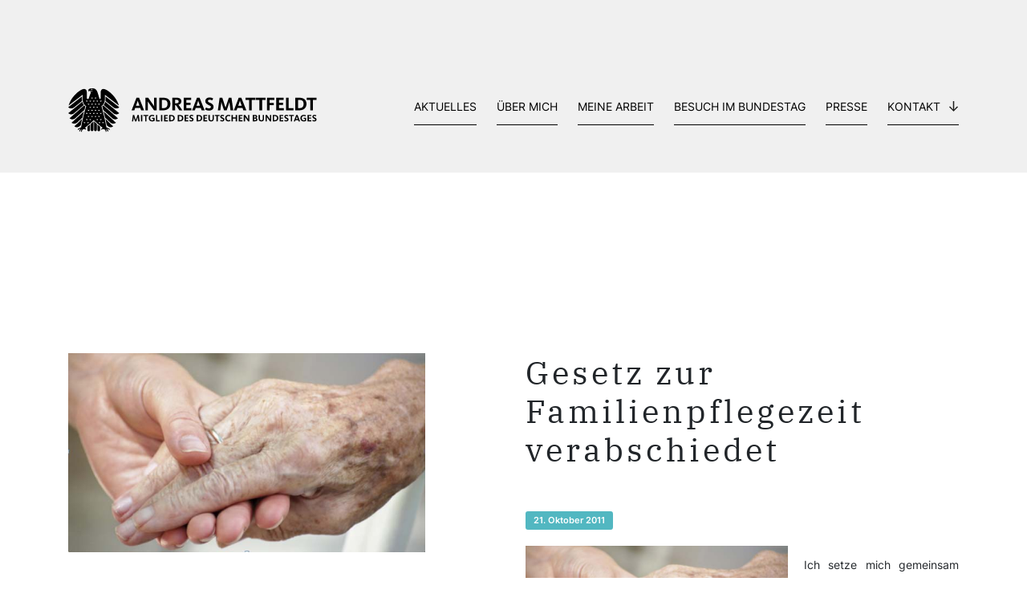

--- FILE ---
content_type: text/html; charset=UTF-8
request_url: https://www.andreas-mattfeldt.de/gesetz-zur-familienpflegezeit-verabschiedet/
body_size: 11006
content:
<!doctype html>	
<html xmlns="http://www.w3.org/1999/xhtml" xml:lang="de" lang="de">
<head>
	<meta charset="UTF-8">
	<meta http-equiv="X-UA-Compatible" content="IE=edge,chrome=1">
	<meta name="viewport" content="width=device-width, initial-scale=1">
	<meta content="telephone=no" name="format-detection">
	<meta name="description" content="">

	<title>  Gesetz zur Familienpflegezeit verabschiedet : Andreas Mattfeldt – Bundestagsabgeordneter für Verden und Osterholz</title>

	
	<!------- CSS loading ------->
	<link href="https://www.andreas-mattfeldt.de/wp-content/themes/andreas_matt/css/bootstrap-reboot.min.css" rel="stylesheet" type="text/css" />
	<link href="https://www.andreas-mattfeldt.de/wp-content/themes/andreas_matt/css/bootstrap.min.css" rel="stylesheet" type="text/css" />
	<link href="https://www.andreas-mattfeldt.de/wp-content/themes/andreas_matt/style.css" rel="stylesheet" type="text/css" />

	
	<!------- Favicon ------->
	<link rel="apple-touch-icon-precomposed" sizes="57x57" href="https://www.andreas-mattfeldt.de/wp-content/themes/andreas_matt/img/favicon/apple-touch-icon-57x57.png" />
	<link rel="apple-touch-icon-precomposed" sizes="114x114" href="https://www.andreas-mattfeldt.de/wp-content/themes/andreas_matt/img/favicon/apple-touch-icon-114x114.png" />
	<link rel="apple-touch-icon-precomposed" sizes="72x72" href="https://www.andreas-mattfeldt.de/wp-content/themes/andreas_matt/img/favicon/apple-touch-icon-72x72.png" />
	<link rel="apple-touch-icon-precomposed" sizes="144x144" href="https://www.andreas-mattfeldt.de/wp-content/themes/andreas_matt/img/favicon/apple-touch-icon-144x144.png" />
	<link rel="apple-touch-icon-precomposed" sizes="60x60" href="https://www.andreas-mattfeldt.de/wp-content/themes/andreas_matt/img/favicon/apple-touch-icon-60x60.png" />
	<link rel="apple-touch-icon-precomposed" sizes="120x120" href="https://www.andreas-mattfeldt.de/wp-content/themes/andreas_matt/img/favicon/apple-touch-icon-120x120.png" />
	<link rel="apple-touch-icon-precomposed" sizes="76x76" href="https://www.andreas-mattfeldt.de/wp-content/themes/andreas_matt/img/favicon/apple-touch-icon-76x76.png" />
	<link rel="apple-touch-icon-precomposed" sizes="152x152" href="https://www.andreas-mattfeldt.de/wp-content/themes/andreas_matt/img/favicon/apple-touch-icon-152x152.png" />
	<link rel="icon" type="image/png" href="https://www.andreas-mattfeldt.de/wp-content/themes/andreas_matt/img/favicon/favicon-196x196.png" sizes="196x196" />
	<link rel="icon" type="image/png" href="https://www.andreas-mattfeldt.de/wp-content/themes/andreas_matt/img/favicon/favicon-96x96.png" sizes="96x96" />
	<link rel="icon" type="image/png" href="https://www.andreas-mattfeldt.de/wp-content/themes/andreas_matt/img/favicon/favicon-32x32.png" sizes="32x32" />
	<link rel="icon" type="image/png" href="https://www.andreas-mattfeldt.de/wp-content/themes/andreas_matt/img/favicon/favicon-16x16.png" sizes="16x16" />
	<link rel="icon" type="image/png" href="https://www.andreas-mattfeldt.de/wp-content/themes/andreas_matt/img/favicon/favicon-128.png" sizes="128x128" />
	<meta name="application-name" content="&nbsp;"/>
	<meta name="msapplication-TileColor" content="#FFFFFF" />
	<meta name="msapplication-TileImage" content="https://www.andreas-mattfeldt.de/wp-content/themes/andreas_matt/img/favicon/mstile-144x144.png" />
	<meta name="msapplication-square70x70logo" content="https://www.andreas-mattfeldt.de/wp-content/themes/andreas_matt/img/favicon/mstile-70x70.png" />
	<meta name="msapplication-square150x150logo" content="https://www.andreas-mattfeldt.de/wp-content/themes/andreas_matt/img/favicon/mstile-150x150.png" />
	<meta name="msapplication-wide310x150logo" content="https://www.andreas-mattfeldt.de/wp-content/themes/andreas_matt/img/favicon/mstile-310x150.png" />
	<meta name="msapplication-square310x310logo" content="https://www.andreas-mattfeldt.de/wp-content/themes/andreas_matt/img/favicon/mstile-310x310.png" />

	<meta name='robots' content='max-image-preview:large' />
<link rel="alternate" type="application/rss+xml" title="Andreas Mattfeldt – Bundestagsabgeordneter für Verden und Osterholz &raquo; Gesetz zur Familienpflegezeit verabschiedet-Kommentar-Feed" href="https://www.andreas-mattfeldt.de/gesetz-zur-familienpflegezeit-verabschiedet/feed/" />
<link rel="alternate" title="oEmbed (JSON)" type="application/json+oembed" href="https://www.andreas-mattfeldt.de/wp-json/oembed/1.0/embed?url=https%3A%2F%2Fwww.andreas-mattfeldt.de%2Fgesetz-zur-familienpflegezeit-verabschiedet%2F" />
<link rel="alternate" title="oEmbed (XML)" type="text/xml+oembed" href="https://www.andreas-mattfeldt.de/wp-json/oembed/1.0/embed?url=https%3A%2F%2Fwww.andreas-mattfeldt.de%2Fgesetz-zur-familienpflegezeit-verabschiedet%2F&#038;format=xml" />
<style id='wp-img-auto-sizes-contain-inline-css' type='text/css'>
img:is([sizes=auto i],[sizes^="auto," i]){contain-intrinsic-size:3000px 1500px}
/*# sourceURL=wp-img-auto-sizes-contain-inline-css */
</style>
<link rel='stylesheet' id='cf7ic_style-css' href='https://www.andreas-mattfeldt.de/wp-content/plugins/contact-form-7-image-captcha/css/cf7ic-style.css?ver=3.3.7' type='text/css' media='all' />
<style id='wp-block-library-inline-css' type='text/css'>
:root{--wp-block-synced-color:#7a00df;--wp-block-synced-color--rgb:122,0,223;--wp-bound-block-color:var(--wp-block-synced-color);--wp-editor-canvas-background:#ddd;--wp-admin-theme-color:#007cba;--wp-admin-theme-color--rgb:0,124,186;--wp-admin-theme-color-darker-10:#006ba1;--wp-admin-theme-color-darker-10--rgb:0,107,160.5;--wp-admin-theme-color-darker-20:#005a87;--wp-admin-theme-color-darker-20--rgb:0,90,135;--wp-admin-border-width-focus:2px}@media (min-resolution:192dpi){:root{--wp-admin-border-width-focus:1.5px}}.wp-element-button{cursor:pointer}:root .has-very-light-gray-background-color{background-color:#eee}:root .has-very-dark-gray-background-color{background-color:#313131}:root .has-very-light-gray-color{color:#eee}:root .has-very-dark-gray-color{color:#313131}:root .has-vivid-green-cyan-to-vivid-cyan-blue-gradient-background{background:linear-gradient(135deg,#00d084,#0693e3)}:root .has-purple-crush-gradient-background{background:linear-gradient(135deg,#34e2e4,#4721fb 50%,#ab1dfe)}:root .has-hazy-dawn-gradient-background{background:linear-gradient(135deg,#faaca8,#dad0ec)}:root .has-subdued-olive-gradient-background{background:linear-gradient(135deg,#fafae1,#67a671)}:root .has-atomic-cream-gradient-background{background:linear-gradient(135deg,#fdd79a,#004a59)}:root .has-nightshade-gradient-background{background:linear-gradient(135deg,#330968,#31cdcf)}:root .has-midnight-gradient-background{background:linear-gradient(135deg,#020381,#2874fc)}:root{--wp--preset--font-size--normal:16px;--wp--preset--font-size--huge:42px}.has-regular-font-size{font-size:1em}.has-larger-font-size{font-size:2.625em}.has-normal-font-size{font-size:var(--wp--preset--font-size--normal)}.has-huge-font-size{font-size:var(--wp--preset--font-size--huge)}.has-text-align-center{text-align:center}.has-text-align-left{text-align:left}.has-text-align-right{text-align:right}.has-fit-text{white-space:nowrap!important}#end-resizable-editor-section{display:none}.aligncenter{clear:both}.items-justified-left{justify-content:flex-start}.items-justified-center{justify-content:center}.items-justified-right{justify-content:flex-end}.items-justified-space-between{justify-content:space-between}.screen-reader-text{border:0;clip-path:inset(50%);height:1px;margin:-1px;overflow:hidden;padding:0;position:absolute;width:1px;word-wrap:normal!important}.screen-reader-text:focus{background-color:#ddd;clip-path:none;color:#444;display:block;font-size:1em;height:auto;left:5px;line-height:normal;padding:15px 23px 14px;text-decoration:none;top:5px;width:auto;z-index:100000}html :where(.has-border-color){border-style:solid}html :where([style*=border-top-color]){border-top-style:solid}html :where([style*=border-right-color]){border-right-style:solid}html :where([style*=border-bottom-color]){border-bottom-style:solid}html :where([style*=border-left-color]){border-left-style:solid}html :where([style*=border-width]){border-style:solid}html :where([style*=border-top-width]){border-top-style:solid}html :where([style*=border-right-width]){border-right-style:solid}html :where([style*=border-bottom-width]){border-bottom-style:solid}html :where([style*=border-left-width]){border-left-style:solid}html :where(img[class*=wp-image-]){height:auto;max-width:100%}:where(figure){margin:0 0 1em}html :where(.is-position-sticky){--wp-admin--admin-bar--position-offset:var(--wp-admin--admin-bar--height,0px)}@media screen and (max-width:600px){html :where(.is-position-sticky){--wp-admin--admin-bar--position-offset:0px}}

/*# sourceURL=wp-block-library-inline-css */
</style><style id='global-styles-inline-css' type='text/css'>
:root{--wp--preset--aspect-ratio--square: 1;--wp--preset--aspect-ratio--4-3: 4/3;--wp--preset--aspect-ratio--3-4: 3/4;--wp--preset--aspect-ratio--3-2: 3/2;--wp--preset--aspect-ratio--2-3: 2/3;--wp--preset--aspect-ratio--16-9: 16/9;--wp--preset--aspect-ratio--9-16: 9/16;--wp--preset--color--black: #000000;--wp--preset--color--cyan-bluish-gray: #abb8c3;--wp--preset--color--white: #ffffff;--wp--preset--color--pale-pink: #f78da7;--wp--preset--color--vivid-red: #cf2e2e;--wp--preset--color--luminous-vivid-orange: #ff6900;--wp--preset--color--luminous-vivid-amber: #fcb900;--wp--preset--color--light-green-cyan: #7bdcb5;--wp--preset--color--vivid-green-cyan: #00d084;--wp--preset--color--pale-cyan-blue: #8ed1fc;--wp--preset--color--vivid-cyan-blue: #0693e3;--wp--preset--color--vivid-purple: #9b51e0;--wp--preset--gradient--vivid-cyan-blue-to-vivid-purple: linear-gradient(135deg,rgb(6,147,227) 0%,rgb(155,81,224) 100%);--wp--preset--gradient--light-green-cyan-to-vivid-green-cyan: linear-gradient(135deg,rgb(122,220,180) 0%,rgb(0,208,130) 100%);--wp--preset--gradient--luminous-vivid-amber-to-luminous-vivid-orange: linear-gradient(135deg,rgb(252,185,0) 0%,rgb(255,105,0) 100%);--wp--preset--gradient--luminous-vivid-orange-to-vivid-red: linear-gradient(135deg,rgb(255,105,0) 0%,rgb(207,46,46) 100%);--wp--preset--gradient--very-light-gray-to-cyan-bluish-gray: linear-gradient(135deg,rgb(238,238,238) 0%,rgb(169,184,195) 100%);--wp--preset--gradient--cool-to-warm-spectrum: linear-gradient(135deg,rgb(74,234,220) 0%,rgb(151,120,209) 20%,rgb(207,42,186) 40%,rgb(238,44,130) 60%,rgb(251,105,98) 80%,rgb(254,248,76) 100%);--wp--preset--gradient--blush-light-purple: linear-gradient(135deg,rgb(255,206,236) 0%,rgb(152,150,240) 100%);--wp--preset--gradient--blush-bordeaux: linear-gradient(135deg,rgb(254,205,165) 0%,rgb(254,45,45) 50%,rgb(107,0,62) 100%);--wp--preset--gradient--luminous-dusk: linear-gradient(135deg,rgb(255,203,112) 0%,rgb(199,81,192) 50%,rgb(65,88,208) 100%);--wp--preset--gradient--pale-ocean: linear-gradient(135deg,rgb(255,245,203) 0%,rgb(182,227,212) 50%,rgb(51,167,181) 100%);--wp--preset--gradient--electric-grass: linear-gradient(135deg,rgb(202,248,128) 0%,rgb(113,206,126) 100%);--wp--preset--gradient--midnight: linear-gradient(135deg,rgb(2,3,129) 0%,rgb(40,116,252) 100%);--wp--preset--font-size--small: 13px;--wp--preset--font-size--medium: 20px;--wp--preset--font-size--large: 36px;--wp--preset--font-size--x-large: 42px;--wp--preset--spacing--20: 0.44rem;--wp--preset--spacing--30: 0.67rem;--wp--preset--spacing--40: 1rem;--wp--preset--spacing--50: 1.5rem;--wp--preset--spacing--60: 2.25rem;--wp--preset--spacing--70: 3.38rem;--wp--preset--spacing--80: 5.06rem;--wp--preset--shadow--natural: 6px 6px 9px rgba(0, 0, 0, 0.2);--wp--preset--shadow--deep: 12px 12px 50px rgba(0, 0, 0, 0.4);--wp--preset--shadow--sharp: 6px 6px 0px rgba(0, 0, 0, 0.2);--wp--preset--shadow--outlined: 6px 6px 0px -3px rgb(255, 255, 255), 6px 6px rgb(0, 0, 0);--wp--preset--shadow--crisp: 6px 6px 0px rgb(0, 0, 0);}:where(.is-layout-flex){gap: 0.5em;}:where(.is-layout-grid){gap: 0.5em;}body .is-layout-flex{display: flex;}.is-layout-flex{flex-wrap: wrap;align-items: center;}.is-layout-flex > :is(*, div){margin: 0;}body .is-layout-grid{display: grid;}.is-layout-grid > :is(*, div){margin: 0;}:where(.wp-block-columns.is-layout-flex){gap: 2em;}:where(.wp-block-columns.is-layout-grid){gap: 2em;}:where(.wp-block-post-template.is-layout-flex){gap: 1.25em;}:where(.wp-block-post-template.is-layout-grid){gap: 1.25em;}.has-black-color{color: var(--wp--preset--color--black) !important;}.has-cyan-bluish-gray-color{color: var(--wp--preset--color--cyan-bluish-gray) !important;}.has-white-color{color: var(--wp--preset--color--white) !important;}.has-pale-pink-color{color: var(--wp--preset--color--pale-pink) !important;}.has-vivid-red-color{color: var(--wp--preset--color--vivid-red) !important;}.has-luminous-vivid-orange-color{color: var(--wp--preset--color--luminous-vivid-orange) !important;}.has-luminous-vivid-amber-color{color: var(--wp--preset--color--luminous-vivid-amber) !important;}.has-light-green-cyan-color{color: var(--wp--preset--color--light-green-cyan) !important;}.has-vivid-green-cyan-color{color: var(--wp--preset--color--vivid-green-cyan) !important;}.has-pale-cyan-blue-color{color: var(--wp--preset--color--pale-cyan-blue) !important;}.has-vivid-cyan-blue-color{color: var(--wp--preset--color--vivid-cyan-blue) !important;}.has-vivid-purple-color{color: var(--wp--preset--color--vivid-purple) !important;}.has-black-background-color{background-color: var(--wp--preset--color--black) !important;}.has-cyan-bluish-gray-background-color{background-color: var(--wp--preset--color--cyan-bluish-gray) !important;}.has-white-background-color{background-color: var(--wp--preset--color--white) !important;}.has-pale-pink-background-color{background-color: var(--wp--preset--color--pale-pink) !important;}.has-vivid-red-background-color{background-color: var(--wp--preset--color--vivid-red) !important;}.has-luminous-vivid-orange-background-color{background-color: var(--wp--preset--color--luminous-vivid-orange) !important;}.has-luminous-vivid-amber-background-color{background-color: var(--wp--preset--color--luminous-vivid-amber) !important;}.has-light-green-cyan-background-color{background-color: var(--wp--preset--color--light-green-cyan) !important;}.has-vivid-green-cyan-background-color{background-color: var(--wp--preset--color--vivid-green-cyan) !important;}.has-pale-cyan-blue-background-color{background-color: var(--wp--preset--color--pale-cyan-blue) !important;}.has-vivid-cyan-blue-background-color{background-color: var(--wp--preset--color--vivid-cyan-blue) !important;}.has-vivid-purple-background-color{background-color: var(--wp--preset--color--vivid-purple) !important;}.has-black-border-color{border-color: var(--wp--preset--color--black) !important;}.has-cyan-bluish-gray-border-color{border-color: var(--wp--preset--color--cyan-bluish-gray) !important;}.has-white-border-color{border-color: var(--wp--preset--color--white) !important;}.has-pale-pink-border-color{border-color: var(--wp--preset--color--pale-pink) !important;}.has-vivid-red-border-color{border-color: var(--wp--preset--color--vivid-red) !important;}.has-luminous-vivid-orange-border-color{border-color: var(--wp--preset--color--luminous-vivid-orange) !important;}.has-luminous-vivid-amber-border-color{border-color: var(--wp--preset--color--luminous-vivid-amber) !important;}.has-light-green-cyan-border-color{border-color: var(--wp--preset--color--light-green-cyan) !important;}.has-vivid-green-cyan-border-color{border-color: var(--wp--preset--color--vivid-green-cyan) !important;}.has-pale-cyan-blue-border-color{border-color: var(--wp--preset--color--pale-cyan-blue) !important;}.has-vivid-cyan-blue-border-color{border-color: var(--wp--preset--color--vivid-cyan-blue) !important;}.has-vivid-purple-border-color{border-color: var(--wp--preset--color--vivid-purple) !important;}.has-vivid-cyan-blue-to-vivid-purple-gradient-background{background: var(--wp--preset--gradient--vivid-cyan-blue-to-vivid-purple) !important;}.has-light-green-cyan-to-vivid-green-cyan-gradient-background{background: var(--wp--preset--gradient--light-green-cyan-to-vivid-green-cyan) !important;}.has-luminous-vivid-amber-to-luminous-vivid-orange-gradient-background{background: var(--wp--preset--gradient--luminous-vivid-amber-to-luminous-vivid-orange) !important;}.has-luminous-vivid-orange-to-vivid-red-gradient-background{background: var(--wp--preset--gradient--luminous-vivid-orange-to-vivid-red) !important;}.has-very-light-gray-to-cyan-bluish-gray-gradient-background{background: var(--wp--preset--gradient--very-light-gray-to-cyan-bluish-gray) !important;}.has-cool-to-warm-spectrum-gradient-background{background: var(--wp--preset--gradient--cool-to-warm-spectrum) !important;}.has-blush-light-purple-gradient-background{background: var(--wp--preset--gradient--blush-light-purple) !important;}.has-blush-bordeaux-gradient-background{background: var(--wp--preset--gradient--blush-bordeaux) !important;}.has-luminous-dusk-gradient-background{background: var(--wp--preset--gradient--luminous-dusk) !important;}.has-pale-ocean-gradient-background{background: var(--wp--preset--gradient--pale-ocean) !important;}.has-electric-grass-gradient-background{background: var(--wp--preset--gradient--electric-grass) !important;}.has-midnight-gradient-background{background: var(--wp--preset--gradient--midnight) !important;}.has-small-font-size{font-size: var(--wp--preset--font-size--small) !important;}.has-medium-font-size{font-size: var(--wp--preset--font-size--medium) !important;}.has-large-font-size{font-size: var(--wp--preset--font-size--large) !important;}.has-x-large-font-size{font-size: var(--wp--preset--font-size--x-large) !important;}
/*# sourceURL=global-styles-inline-css */
</style>

<style id='classic-theme-styles-inline-css' type='text/css'>
/*! This file is auto-generated */
.wp-block-button__link{color:#fff;background-color:#32373c;border-radius:9999px;box-shadow:none;text-decoration:none;padding:calc(.667em + 2px) calc(1.333em + 2px);font-size:1.125em}.wp-block-file__button{background:#32373c;color:#fff;text-decoration:none}
/*# sourceURL=/wp-includes/css/classic-themes.min.css */
</style>
<link rel='stylesheet' id='contact-form-7-css' href='https://www.andreas-mattfeldt.de/wp-content/plugins/contact-form-7/includes/css/styles.css?ver=5.9.8' type='text/css' media='all' />
<link rel='stylesheet' id='dflip-style-css' href='https://www.andreas-mattfeldt.de/wp-content/plugins/dflip/assets/css/dflip.min.css?ver=2.3.58' type='text/css' media='all' />
<link rel='stylesheet' id='fancybox-css' href='https://www.andreas-mattfeldt.de/wp-content/plugins/easy-fancybox/fancybox/2.2.0/jquery.fancybox.min.css?ver=6.9' type='text/css' media='screen' />
<link rel='stylesheet' id='borlabs-cookie-custom-css' href='https://www.andreas-mattfeldt.de/wp-content/cache/borlabs-cookie/1/borlabs-cookie-1-de.css?ver=3.3.7-56' type='text/css' media='all' />
<script type="text/javascript" src="https://www.andreas-mattfeldt.de/wp-includes/js/jquery/jquery.min.js?ver=3.7.1" id="jquery-core-js"></script>
<script type="text/javascript" src="https://www.andreas-mattfeldt.de/wp-includes/js/jquery/jquery-migrate.min.js?ver=3.4.1" id="jquery-migrate-js"></script>
<script data-no-optimize="1" data-no-minify="1" data-cfasync="false" type="text/javascript" src="https://www.andreas-mattfeldt.de/wp-content/cache/borlabs-cookie/1/borlabs-cookie-config-de.json.js?ver=3.3.7-69" id="borlabs-cookie-config-js"></script>
<link rel="https://api.w.org/" href="https://www.andreas-mattfeldt.de/wp-json/" /><link rel="alternate" title="JSON" type="application/json" href="https://www.andreas-mattfeldt.de/wp-json/wp/v2/posts/13921" /><link rel="EditURI" type="application/rsd+xml" title="RSD" href="https://www.andreas-mattfeldt.de/xmlrpc.php?rsd" />
<meta name="generator" content="WordPress 6.9" />
<link rel="canonical" href="https://www.andreas-mattfeldt.de/gesetz-zur-familienpflegezeit-verabschiedet/" />
<link rel='shortlink' href='https://www.andreas-mattfeldt.de/?p=13921' />
<style type="text/css">.broken_link, a.broken_link {
	text-decoration: line-through;
}</style></head>

	

<body class="wp-singular post-template-default single single-post postid-13921 single-format-standard wp-theme-andreas_matt">
	

<!-- Eventbanner MUSS NOCH BEENDET WERDEN -->

	
<div class="body-wrap">
	
	
	
	

<!-- Eventbanner Bundestagswahl 2025 -->

	
	

<!-- Header -->
<header>
	<div style="height: 50px;"></div>	<div class="container">
			
			<!-- Navigation -->
			<nav class="navbar navbar-expand-lg" role="navigation">
  				
				<a class="navbar-brand" href="https://www.andreas-mattfeldt.de">
					<img src="https://www.andreas-mattfeldt.de/wp-content/themes/andreas_matt/img/Logo_Bundestag_AM.svg" class="">
				</a>
  				
				<button class="navbar-toggler" type="button" data-toggle="collapse" data-target="#navbarSupportedContent" aria-controls="navbarSupportedContent" aria-expanded="false" aria-label="Toggle navigation">
    				<div class="burger">
						<div class="bun"></div>
						<div class="patty"></div>
						<div class="bun"></div>
					</div>
  				</button>

				<div id="navbarSupportedContent" class="collapse navbar-collapse"><ul id="menu-main-menu" class="navbar-nav ml-auto"><li itemscope="itemscope" itemtype="https://www.schema.org/SiteNavigationElement" id="menu-item-47" class="menu-item menu-item-type-post_type menu-item-object-page menu-item-47 nav-item"><a title="Aktuelles" href="https://www.andreas-mattfeldt.de/aktuelles/" class="nav-link">Aktuelles</a></li>
<li itemscope="itemscope" itemtype="https://www.schema.org/SiteNavigationElement" id="menu-item-106" class="menu-item menu-item-type-post_type menu-item-object-page menu-item-106 nav-item"><a title="Über mich" href="https://www.andreas-mattfeldt.de/ueber-mich/" class="nav-link">Über mich</a></li>
<li itemscope="itemscope" itemtype="https://www.schema.org/SiteNavigationElement" id="menu-item-113" class="menu-item menu-item-type-post_type menu-item-object-page menu-item-113 nav-item"><a title="Meine Arbeit" href="https://www.andreas-mattfeldt.de/meine-arbeit-im-wahlkreis-und-berlin/" class="nav-link">Meine Arbeit</a></li>
<li itemscope="itemscope" itemtype="https://www.schema.org/SiteNavigationElement" id="menu-item-124" class="menu-item menu-item-type-post_type menu-item-object-page menu-item-124 nav-item"><a title="Besuch im Bundestag" href="https://www.andreas-mattfeldt.de/besuch-im-bundestag/" class="nav-link">Besuch im Bundestag</a></li>
<li itemscope="itemscope" itemtype="https://www.schema.org/SiteNavigationElement" id="menu-item-115" class="menu-item menu-item-type-post_type menu-item-object-page menu-item-115 nav-item"><a title="Presse" href="https://www.andreas-mattfeldt.de/presse/" class="nav-link">Presse</a></li>
<li itemscope="itemscope" itemtype="https://www.schema.org/SiteNavigationElement" id="menu-item-35282" class="menu-item menu-item-type-custom menu-item-object-custom menu-item-has-children dropdown menu-item-35282 nav-item"><a title="Kontakt" href="#" data-toggle="dropdown" aria-haspopup="true" aria-expanded="false" class="dropdown-toggle nav-link" id="menu-item-dropdown-35282">Kontakt</a>
<ul class="dropdown-menu" aria-labelledby="menu-item-dropdown-35282" role="menu">
	<li itemscope="itemscope" itemtype="https://www.schema.org/SiteNavigationElement" id="menu-item-125" class="menu-item menu-item-type-post_type menu-item-object-page menu-item-125 nav-item"><a title="Abgeordnetenbüro" href="https://www.andreas-mattfeldt.de/abgeordnetenbuero/" class="dropdown-item">Abgeordnetenbüro</a></li>
	<li itemscope="itemscope" itemtype="https://www.schema.org/SiteNavigationElement" id="menu-item-123" class="menu-item menu-item-type-post_type menu-item-object-page menu-item-123 nav-item"><a title="Newsletter" href="https://www.andreas-mattfeldt.de/newsletter/" class="dropdown-item">Newsletter</a></li>
</ul>
</li>
</ul></div>			</nav>
			
			
	</div>
</header>






<section id="single-post">
	<div class="container">
		
		<div class="row">
		
			<div class="col-12 order-1">
				<div class="back-btn-wrap">
									</div>
			</div>
			
			<div class="col-12 col-md-5 order-3 order-md-2 single-beitragsbild">
				<img src="https://www.andreas-mattfeldt.de/wp-content/uploads/2017/03/Unbenannt-2Kopie.jpg" class="img-fluid">
				
				<div class="acf-gallery">
        			    			</div>
				
			</div>
			
			<div class="col-12 offset-md-1 col-md-6 single-post-text order-2 order-md-3">
				<h1>Gesetz zur Familienpflegezeit verabschiedet</h1>
				<div class="date-box">21. Oktober 2011</div>
				<br>

				
<p style="text-align: justify;"><img decoding="async" style="width: 327px; height: 182px; margin: 5px 20px 5px 0px; float: left;" alt="" src="http://www.andreas-mattfeldt.de/wp-content/uploads/Unbenannt-2Kopie.jpg" height="182px" width="327px" /></p>
<p style="text-align: justify;">Ich setze mich gemeinsam mit der&nbsp;CDU-/CSU-Fraktion mit Nachdruck für die Familien in unserem Land ein. Gleich zu Beginn der Wahlperiode haben wir durch eine deutliche Erhöhung des Kindergeldes und der Kinderfreibeträge ihre finanzielle Situation gestärkt. Mit dem Ausbau der Kindertagesbetreuung unterstützen wir berufstätige Eltern. In dieser Woche haben wir im Deutschen Bundestag mit der „Familienpflegezeit“ ein weiteres Gesetz zur Stärkung der Familie verabschiedet. Erwerbstätigen soll es ermöglicht werden, ohne große finanzielle Einbußen ihre Arbeitszeit zu verringern, um Zeit für die Pflege von Angehörigen zu haben. Dabei ist es uns gelungen, ein modernes Modell zu entwickeln, von dem alle profitieren: die Pflegenden und ihre pflegebedürftigen Angehörigen sowie die Arbeitnehmer und die Arbeitgeber – und das Ganze ohne Milliardenausgaben und ohne einen ungedeckten Scheck auf die Zukunft unserer Kinder.</p>
<p style="text-align: justify;"> Aus meiner Tätigkeit als Bürgermeister in Langwedel habe ich sehr direkt gespürt, vor welche Probleme Familien gestellt werden, wenn Angehörige pflegebedürftig werden.&nbsp; Aus diesen Erfahrungen heraus habe ich mich dafür eingesetzt, dass wir den Angehörigen das Pflegen ihrer Angehörigen durch die Schaffung guter Rahmenbedingungen ermöglichen. Deshalb habe ich auch als für den Etat, aus dem diese sogenannte Familienpflegezeit finanziert und administriert werden soll, zuständiger Haushaltspolitiker die entsprechenden finanziellen Mittel zur Verfügung gestellt.</p>
<p style="text-align: justify;"> Im Einzelnen sieht das Familienpflegezeitgesetz vor, dass Beschäftigte ihre Arbeitszeit über einen Zeitraum von maximal zwei Jahren auf bis zu 50 Prozent reduzieren können, wenn sie einen Angehörigen pflegen – und das bei einem Gehalt von in diesem Fall 75 Prozent des letzten Bruttoeinkommens. Zum Ausgleich müssen sie später wieder voll arbeiten, bekommen in diesem Fall aber weiterhin nur 75 Prozent des Gehalts – so lange, bis das Zeitkonto ausgeglichen ist. Um die Risiken einer Berufs- und Erwerbsunfähigkeit gerade für kleinere und mittlere Unternehmen zu minimieren, muss jeder Beschäftigte in der Familienpflegezeit eine entsprechende Versicherung abschließen. Die Prämien sind sehr gering. Damit durch die Lohnaufstockung für die Arbeitgeber keine Belastungen durch eine familienbewusste Arbeitsgestaltung entstehen, können sie zudem beim Bundesamt für Familie und zivilgesellschaftliche Aufgaben (BAFzA) ein zinsloses Darlehen im Umfang der Lohnaufstockung beantragen.<br /> &nbsp;</p>
			</div>
			
			
		</div>
		
		<div class="row">	
			<div class="col-12 text-center">
				<h3>Das könnte Sie auch interessieren</h3>
			</div>
			
									<a href="https://www.andreas-mattfeldt.de/bundestag-aktuell-vom-05-12-2025-2/" class="newsteaser-outer col-12 col-md-4">
					
									<img src="https://www.andreas-mattfeldt.de/wp-content/uploads/2025/03/POST_Newsletter-Homepage-Kopie-2.jpg" class="newsteaser-img">					
				<div class="newsteaser-inner">
					<h5>Bundestag aktuell vom 05.12.2025</h5>
					<div class="date-box">5. Dezember 2025</div>
					<br>
					Der neue Bundestag aktuell-Bericht ist online.				</div>
					
				<div class="newsteaser-button effect"><img src="https://www.andreas-mattfeldt.de/wp-content/themes/andreas_matt/img/arrow-right.svg" class="effect"></div>
					
			</a>
						<a href="https://www.andreas-mattfeldt.de/foerderstopp-der-ampel-endlich-beendet-kommunen-koennen-wieder-planen/" class="newsteaser-outer col-12 col-md-4">
					
									<img src="https://www.andreas-mattfeldt.de/wp-content/themes/andreas_matt/img/Pressespiegel.jpg" class="newsteaser-img">					
				<div class="newsteaser-inner">
					<h5>Förderstopp der Ampel endlich beendet – Kommunen können wieder planen!</h5>
					<div class="date-box">2. Dezember 2025</div>
					<div class="pressespiegel-box">Pressespiegel</div><br>
					Das erste Jahr der neuen schwarz-roten Bundesregierung ist erwartungsgemäß davon geprägt, Fehler der Ampel zu beheben. Dazu gehört auch ...				</div>
					
				<div class="newsteaser-button effect"><img src="https://www.andreas-mattfeldt.de/wp-content/themes/andreas_matt/img/arrow-right.svg" class="effect"></div>
					
			</a>
						<a href="https://www.andreas-mattfeldt.de/bund-staerkt-amtsgerichte-damit-buerger-einfachen-und-wohnortnahen-zugang-zum-recht-haben/" class="newsteaser-outer col-12 col-md-4">
					
									<img src="https://www.andreas-mattfeldt.de/wp-content/themes/andreas_matt/img/Pressespiegel.jpg" class="newsteaser-img">					
				<div class="newsteaser-inner">
					<h5>Bund stärkt Amtsgerichte, damit Bürger einfachen und wohnortnahen Zugang zum Recht haben</h5>
					<div class="date-box">28. November 2025</div>
					<div class="pressespiegel-box">Pressespiegel</div><br>
					Die Bundesregierung stärkt die Zuständigkeit der Amtsgerichte in Zivilsachen: Mit einer Gesetzesänderung wird die Streitwertgrenze von 5.000 auf 10.000 ...				</div>
					
				<div class="newsteaser-button effect"><img src="https://www.andreas-mattfeldt.de/wp-content/themes/andreas_matt/img/arrow-right.svg" class="effect"></div>
					
			</a>
				
		</div>
		
	</div>
</section>





<!-- footer -->
<footer class="footer" role="contentinfo">
	<div class="container">
		<div class="row">
			
			<div class="col-12 text-center">
				<img src="https://www.andreas-mattfeldt.de/wp-content/themes/andreas_matt/img/Icon_Bundestag.svg" class="adler-icon">
				<img src="https://www.andreas-mattfeldt.de/wp-content/themes/andreas_matt/img/schriftzug_am.svg" class="schriftzug">
			</div>
			
			<div class="col-12 col-lg-6 footer-gedoens">
				<b>Abgeordnetenbüro Mattfeldt</b><br class="d-block d-md-none"> &nbsp;Platz der Republik 1 · 11011 Berlin<br>
				Telefon: <a href="tel:+493022771322" class="footer-phone">(030) 22 77 13 22</a> · E-Mail: <a class="footer-mail" href="mailto:andreas.mattfeldt@bundestag.de">andreas.mattfeldt@bundestag.de</a>
				
				<div class="footer-links">
					<a id="cookie" class="borlabs-cookie-open-dialog-preferences" href="#cookie">Cookie-Einstellungen</a><br class="d-block d-md-none"><a href="https://www.andreas-mattfeldt.de/datenschutz/">Datenschutz</a><a href="https://www.andreas-mattfeldt.de/impressum/">Impressum</a> 
				</div>
			</div>
			
			<div class="col-12 col-md-6 col-lg-3 footer-socials">
				<span>@social</span>
				<div class="social-wrapper">
					<a href="https://www.facebook.com/andreas.mattfeldt" target="_blank"><img src="https://www.andreas-mattfeldt.de/wp-content/themes/andreas_matt/img/facebook.svg"></a><a href="https://www.instagram.com/andreas_mattfeldt/" target="_blank"><img src="https://www.andreas-mattfeldt.de/wp-content/themes/andreas_matt/img/instagram.svg"></a><a href="https://de.linkedin.com/in/andreas-mattfeldt-633816162" target="_blank"><img src="https://www.andreas-mattfeldt.de/wp-content/themes/andreas_matt/img/linkedin.svg"></a><a href="https://twitter.com/AMattfeldt" target="_blank"><img src="https://www.andreas-mattfeldt.de/wp-content/themes/andreas_matt/img/x.svg"></a><a href="https://www.youtube.com/channel/UCkq8gzxJ40aE0c2SNkkSMiA" target="_blank"><img src="https://www.andreas-mattfeldt.de/wp-content/themes/andreas_matt/img/youtube.svg"></a>
				</div>
			</div>
			
			<div class="col-12 col-md-6 col-lg-3 text-right">
				<img src="https://www.andreas-mattfeldt.de/wp-content/themes/andreas_matt/img/logo-cdu.svg" class="footer-cdu">
			</div>
			
		</div>
	</div>
</footer>
<div class="dwg">
	<div class="container">
		<div class="row">
			<div class="text-right" style="display: block; width: 100%;">
				<a href="https://www.diewildengestalten.de/" target="_blank">Design &amp; Programmierung: DIE WILDEN GESTALTEN</a>
			</div>
		</div>
	</div>
</div>
<!-- /footer -->




	<script src="https://www.andreas-mattfeldt.de/wp-content/themes/andreas_matt/js/jquery-3.7.1.min.js"></script>
	<script src="https://www.andreas-mattfeldt.de/wp-content/themes/andreas_matt/js/bootstrap.bundle.min.js"></script>
	<script src="https://www.andreas-mattfeldt.de/wp-content/themes/andreas_matt/js/css-vars.js"></script>
	
	<script type="speculationrules">
{"prefetch":[{"source":"document","where":{"and":[{"href_matches":"/*"},{"not":{"href_matches":["/wp-*.php","/wp-admin/*","/wp-content/uploads/*","/wp-content/*","/wp-content/plugins/*","/wp-content/themes/andreas_matt/*","/*\\?(.+)"]}},{"not":{"selector_matches":"a[rel~=\"nofollow\"]"}},{"not":{"selector_matches":".no-prefetch, .no-prefetch a"}}]},"eagerness":"conservative"}]}
</script>
<!--googleoff: all--><div data-nosnippet data-borlabs-cookie-consent-required='true' id='BorlabsCookieBox'></div><div id='BorlabsCookieWidget' class='brlbs-cmpnt-container'></div><!--googleon: all--><script data-cfasync="false"> var dFlipLocation = "https://www.andreas-mattfeldt.de/wp-content/plugins/dflip/assets/"; var dFlipWPGlobal = {"text":{"toggleSound":"Turn on\/off Sound","toggleThumbnails":"Toggle Thumbnails","thumbTitle":"Thumbnails","outlineTitle":"Table of Contents","searchTitle":"Search","searchPlaceHolder":"Search","toggleOutline":"Toggle Outline\/Bookmark","previousPage":"Previous Page","nextPage":"Next Page","toggleFullscreen":"Toggle Fullscreen","zoomIn":"Zoom In","zoomOut":"Zoom Out","toggleHelp":"Toggle Help","singlePageMode":"Single Page Mode","doublePageMode":"Double Page Mode","downloadPDFFile":"Download PDF File","gotoFirstPage":"Goto First Page","gotoLastPage":"Goto Last Page","share":"Share","search":"Search","print":"Print","mailSubject":"I wanted you to see this FlipBook","mailBody":"Check out this site {{url}}","loading":"Loading"},"viewerType":"flipbook","mobileViewerType":"auto","moreControls":"download,pageMode,startPage,endPage,sound","hideControls":"","leftControls":"outline,thumbnail","rightControls":"fullScreen,share,download,more","hideShareControls":"","scrollWheel":"false","backgroundColor":"transparent","backgroundImage":"","height":"auto","paddingTop":"20","paddingBottom":"20","paddingLeft":"20","paddingRight":"20","controlsPosition":"bottom","controlsFloating":true,"direction":1,"duration":800,"soundEnable":"true","showDownloadControl":"true","showSearchControl":"false","showPrintControl":"false","enableAnalytics":"false","webgl":"true","hard":"none","autoEnableOutline":"false","autoEnableThumbnail":"false","pageScale":"fit","maxTextureSize":"1600","rangeChunkSize":"524288","disableRange":false,"zoomRatio":1.5,"fakeZoom":1,"flexibility":1,"pageMode":"0","singlePageMode":"0","pageSize":"0","autoPlay":"false","autoPlayDuration":5000,"autoPlayStart":"false","linkTarget":"2","sharePrefix":"flipbook-","pdfVersion":"default","thumbLayout":"book-title-hover","targetWindow":"_popup","buttonClass":"","hasSpiral":false,"spiralColor":"#eee","cover3DType":"none","color3DCover":"#aaaaaa","color3DSheets":"#fff","flipbook3DTiltAngleUp":0,"flipbook3DTiltAngleLeft":0,"autoPDFLinktoViewer":false,"sideMenuOverlay":true,"displayLightboxPlayIcon":false,"popupBackGroundColor":"#eee","shelfImage":"","enableAutoLinks":true};</script><style>.df-sheet .df-page:before { opacity: 0.5;}section.linkAnnotation a, a.linkAnnotation, .buttonWidgetAnnotation a, a.customLinkAnnotation, .customHtmlAnnotation, .customVideoAnnotation, a.df-autolink{background-color: #ff0; opacity: 0.2;}
        section.linkAnnotation a:hover, a.linkAnnotation:hover, .buttonWidgetAnnotation a:hover, a.customLinkAnnotation:hover, .customHtmlAnnotation:hover, .customVideoAnnotation:hover, a.df-autolink:hover{background-color: #2196F3; opacity: 0.5;}.df-container.df-transparent.df-fullscreen{background-color: #eee;}  </style><script type="text/javascript" src="https://www.andreas-mattfeldt.de/wp-includes/js/dist/hooks.min.js?ver=dd5603f07f9220ed27f1" id="wp-hooks-js"></script>
<script type="text/javascript" src="https://www.andreas-mattfeldt.de/wp-includes/js/dist/i18n.min.js?ver=c26c3dc7bed366793375" id="wp-i18n-js"></script>
<script type="text/javascript" id="wp-i18n-js-after">
/* <![CDATA[ */
wp.i18n.setLocaleData( { 'text direction\u0004ltr': [ 'ltr' ] } );
//# sourceURL=wp-i18n-js-after
/* ]]> */
</script>
<script type="text/javascript" src="https://www.andreas-mattfeldt.de/wp-content/plugins/contact-form-7/includes/swv/js/index.js?ver=5.9.8" id="swv-js"></script>
<script type="text/javascript" id="contact-form-7-js-extra">
/* <![CDATA[ */
var wpcf7 = {"api":{"root":"https://www.andreas-mattfeldt.de/wp-json/","namespace":"contact-form-7/v1"}};
//# sourceURL=contact-form-7-js-extra
/* ]]> */
</script>
<script type="text/javascript" src="https://www.andreas-mattfeldt.de/wp-content/plugins/contact-form-7/includes/js/index.js?ver=5.9.8" id="contact-form-7-js"></script>
<script type="text/javascript" src="https://www.andreas-mattfeldt.de/wp-content/plugins/dflip/assets/js/dflip.min.js?ver=2.3.58" id="dflip-script-js"></script>
<script type="text/javascript" src="https://www.andreas-mattfeldt.de/wp-content/plugins/easy-fancybox/fancybox/2.2.0/jquery.fancybox.min.js?ver=6.9" id="jquery-fancybox-js"></script>
<script type="text/javascript" id="jquery-fancybox-js-after">
/* <![CDATA[ */
var fb_timeout,fb_opts={"autoScale":true,"showCloseButton":true,"width":560,"height":340,"margin":20,"padding":0,"centerOnScroll":false,"enableEscapeButton":true,"speedIn":300,"speedOut":300,"closeBtn":true,"openSpeed":300,"closeSpeed":300,"overlayShow":true,"hideOnOverlayClick":true,"overlayOpacity":0.8000000000000000444089209850062616169452667236328125,"minViewportWidth":320,"minVpHeight":320,"disableCoreLightbox":true,"enableBlockControls":true,"fancybox_openBlockControls":true,"minVpWidth":320,"prevSpeed":250,"nextSpeed":250,"helpers":{"overlay":{"css":{"background":"0,0,0,0.8"}}}},
easy_fancybox_handler=easy_fancybox_handler||function(){
jQuery([".nolightbox","a.wp-block-file__button","a.pin-it-button","a[href*='pinterest.com\/pin\/create']","a[href*='facebook.com\/share']","a[href*='twitter.com\/share']"].join(',')).addClass('nofancybox');
jQuery('a.fancybox-close').on('click',function(e){e.preventDefault();jQuery.fancybox.close()});
/* IMG */
var fb_IMG_select=jQuery('a[href*=".jpg" i]:not(.nofancybox,li.nofancybox>a),area[href*=".jpg" i]:not(.nofancybox),a[href*=".png" i]:not(.nofancybox,li.nofancybox>a),area[href*=".png" i]:not(.nofancybox),a[href*=".webp" i]:not(.nofancybox,li.nofancybox>a),area[href*=".webp" i]:not(.nofancybox),a[href*=".jpeg" i]:not(.nofancybox,li.nofancybox>a),area[href*=".jpeg" i]:not(.nofancybox)');
fb_IMG_select.addClass('fancybox image');
jQuery('a.fancybox,area.fancybox,.fancybox>a').fancybox(jQuery.extend(true,{},fb_opts,{"transition":"elastic","transitionIn":"elastic","transitionOut":"elastic","opacity":false,"hideOnContentClick":false,"titleShow":true,"titleFromAlt":true,"showNavArrows":true,"enableKeyboardNav":true,"cyclic":false,"mouseWheel":true,"changeSpeed":250,"changeFade":300,"openEffect":"elastic","closeEffect":"elastic","closeClick":false,"arrows":true,"loop":false,"helpers":{"title":{"type":"over"}},"beforeShow":function(){var alt=this.element.find('img').attr('alt');this.inner.find('img').attr('alt',alt);this.title=this.title||alt;}}));};
jQuery(easy_fancybox_handler);jQuery(document).on('post-load',easy_fancybox_handler);

//# sourceURL=jquery-fancybox-js-after
/* ]]> */
</script>
<script type="text/javascript" src="https://www.andreas-mattfeldt.de/wp-content/plugins/easy-fancybox/vendor/jquery.mousewheel.min.js?ver=3.1.13" id="jquery-mousewheel-js"></script>

</div>

<!-- CSS variables compilation (IE) -->
<script>
	cssVars({
		rootElement: document // default
	});
</script>


<!-- fadeeffect on scroll -->
<script>
var fadeElements = document.querySelectorAll('.col-12, .deko-headline, .navbar');

function scrollFade() {
	var viewportBottom = window.scrollY + window.innerHeight;

	for (var index = 0; index < fadeElements.length; index++) {
		var element = fadeElements[index];
		var rect = element.getBoundingClientRect();

		var fadeInPoint = window.innerHeight - window.innerHeight / 20; /* window.innerHeight - rect.height / 10 */
		var fadeOutPoint = -(rect.height - 30); /* -(rect.height/1.25) */

		if (rect.top <= fadeInPoint) {
			element.classList.add('scrollFade--visible');
			element.classList.add('scrollFade--animate');
			element.classList.remove('scrollFade--hidden');
		} else {
			element.classList.remove('scrollFade--visible');
			element.classList.add('scrollFade--hidden');
		}

		if (rect.top <= fadeOutPoint) {
			element.classList.remove('scrollFade--visible');
			element.classList.add('scrollFade--hidden');
		}
	}
}

document.addEventListener('scroll', scrollFade);
window.addEventListener('resize', scrollFade);
document.addEventListener('DOMContentLoaded', function() {
    scrollFade();
});
	

</script>




</body>
</html>


--- FILE ---
content_type: text/css
request_url: https://www.andreas-mattfeldt.de/wp-content/themes/andreas_matt/style.css
body_size: 6890
content:
/*
	Theme Name: Andreas Mattfeldt 2024
	Theme URI: https://www.andreas-mattfeldt.de/
	Description: Andreas Mattfeldt 2024 Theme
	Version: 1.0
	Author: Christoph Karnebogen, Mirco Hueneke
	Author URI: http://www.diewildengestalten.de
*/

/* ------------------- WEBFONT IMPORT ------------------- */

/* inter-regular - latin */
@font-face {
  font-display: swap; /* Check https://developer.mozilla.org/en-US/docs/Web/CSS/@font-face/font-display for other options. */
  font-family: 'Inter';
  font-style: normal;
  font-weight: 400;
  src: url('fonts/inter-v13-latin-400.woff2') format('woff2'); /* Chrome 36+, Opera 23+, Firefox 39+, Safari 12+, iOS 10+ */
}
/* inter-500 - latin */
@font-face {
  font-display: swap; /* Check https://developer.mozilla.org/en-US/docs/Web/CSS/@font-face/font-display for other options. */
  font-family: 'Inter';
  font-style: normal;
  font-weight: 500;
  src: url('fonts/inter-v13-latin-500.woff2') format('woff2'); /* Chrome 36+, Opera 23+, Firefox 39+, Safari 12+, iOS 10+ */
}
/* inter-600 - latin */
@font-face {
  font-display: swap; /* Check https://developer.mozilla.org/en-US/docs/Web/CSS/@font-face/font-display for other options. */
  font-family: 'Inter';
  font-style: normal;
  font-weight: 600;
  src: url('fonts/inter-v13-latin-600.woff2') format('woff2'); /* Chrome 36+, Opera 23+, Firefox 39+, Safari 12+, iOS 10+ */
}
/* inter-700 - latin */
@font-face {
  font-display: swap; /* Check https://developer.mozilla.org/en-US/docs/Web/CSS/@font-face/font-display for other options. */
  font-family: 'Inter';
  font-style: normal;
  font-weight: 700;
  src: url('fonts/inter-v13-latin-700.woff2') format('woff2'); /* Chrome 36+, Opera 23+, Firefox 39+, Safari 12+, iOS 10+ */
}
/* inter-800 - latin */
@font-face {
  font-display: swap; /* Check https://developer.mozilla.org/en-US/docs/Web/CSS/@font-face/font-display for other options. */
  font-family: 'Inter';
  font-style: normal;
  font-weight: 800;
  src: url('fonts/inter-v13-latin-800.woff2') format('woff2'); /* Chrome 36+, Opera 23+, Firefox 39+, Safari 12+, iOS 10+ */
}
/* inter-900 - latin */
@font-face {
  font-display: swap; /* Check https://developer.mozilla.org/en-US/docs/Web/CSS/@font-face/font-display for other options. */
  font-family: 'Inter';
  font-style: normal;
  font-weight: 900;
  src: url('fonts/inter-v13-latin-900.woff2') format('woff2'); /* Chrome 36+, Opera 23+, Firefox 39+, Safari 12+, iOS 10+ */
}
/* ibm-plex-serif-regular - latin */
@font-face {
  font-display: swap; /* Check https://developer.mozilla.org/en-US/docs/Web/CSS/@font-face/font-display for other options. */
  font-family: 'IBM Plex Serif';
  font-style: normal;
  font-weight: 400;
  src: url('fonts/ibm-plex-serif-v19-latin-400.woff2') format('woff2'); /* Chrome 36+, Opera 23+, Firefox 39+, Safari 12+, iOS 10+ */
}
/* ibm-plex-serif-500 - latin */
@font-face {
  font-display: swap; /* Check https://developer.mozilla.org/en-US/docs/Web/CSS/@font-face/font-display for other options. */
  font-family: 'IBM Plex Serif';
  font-style: normal;
  font-weight: 500;
  src: url('fonts/ibm-plex-serif-v19-latin-500.woff2') format('woff2'); /* Chrome 36+, Opera 23+, Firefox 39+, Safari 12+, iOS 10+ */
}




/* ------------------- VARIABLES ------------------- */
/* fuer IE extra script css-vars.js laden */
:root {
	--am-grey: #f0f0f0;
	--am-mediumgrey: #828282;
	--am-darkgrey: #cccccc;
	--am-blue: #52b7c1;
}



/* ------------------- BASIC ------------------- */

::focus {
    outline: 0 !important;
}

.effect, a{
	-webkit-transition: all 0.3s ease-in-out;
	-moz-transition: all 0.3s ease-in-out;
	-ms-transition: all 0.3s ease-in-out;
	-o-transition: all 0.3s ease-in-out;
	transition: all 0.3s ease-in-out;
	-webkit-backface-visibility: hidden;
}

p:last-child{
	margin-bottom: 0;
}

body{
	font-size: 14px;
	font-family: 'Inter';
	font-style: normal;
	font-weight: 400;
	line-height: 1.8;
}

header{	
	background-color: var(--am-grey);
}

b, strong{
	font-weight: 600;	
}

ul{
	padding-left: 15px;
}

p a, #lay-intro a { 
	color: #000000;
	text-decoration: underline;
}

p a:hover, #lay-intro a:hover { 
	color: var(--am-blue);
}

/*--- ScrollFade Specific ---*/

.scrollFade {
	opacity: 1;
	pointer-events: all;
}

.scrollFade--hidden {
	opacity: 0;
	pointer-events: none;
}

.scrollFade--visible {
	opacity: 1;
	pointer-events: all;
}

.scrollFade--animate {
	transition: opacity 1s ease-in-out;
}




/* --------------- HEADINGS AND TXT --------------- */

h1{
	font-weight: 400;
}

h2{
	font-family: 'IBM Plex Serif';	
	font-weight: 400;
	font-size: 40px;
	letter-spacing: 0.25em;
	z-index: 2;
	position: relative;
}

h1:not(.home){
	font-family: 'IBM Plex Serif';	
	font-weight: 400;
	font-size: 40px;
	letter-spacing: 0.25em;
	z-index: 2;
	position: relative;
	margin-bottom: 100px;
}

#single-post h1 { letter-spacing: 0.1em; }

h3{
	font-weight: 600;
	font-size: 20px;
	margin-bottom: 40px;
	text-transform: uppercase;
}

h4{
	font-family: 'IBM Plex Serif';	
	font-weight: 400;
	font-size: 30px;
	letter-spacing: 0.24em;
	margin: 25px 0;
	margin-top: 50px;
}

.heropost h4 { 
	margin-top: 0px; 
	-webkit-hyphens: auto;
  	-ms-hyphens: auto;
  	hyphens: auto;
  	overflow-wrap: break-word;
  	word-break: break-word;
}

h5{
	font-weight: 600;
	font-size: 14px;
	margin-bottom: 40px;
	text-transform: uppercase;
	line-height: 1.5;
	margin-bottom: 30px;
}



/* -------------------- COLORS -------------------- */

.white { color: white; }
.grey { color: var(--am-grey); }
.mediumgrey { color: var(--am-mediumgrey); }




/* ------------------- NAVIGATION ------------------- */

.navbar{
	padding: 0;
	padding-top: 60px;
	padding-bottom: 50px;
}

.navbar-brand{
	padding: 0;
}

.navbar-brand img{
	width: 310px;
}

.nav-item{
	margin-left: 25px;
}

.nav-link {
    text-transform: uppercase;
    color: black;
    padding: 0 !important;
    padding-bottom: 10px !important;
    border-bottom: 1px solid black;
}

.nav-link:hover {
	padding-bottom: 9px !important;
    border-bottom: 2px solid black;
	color: inherit !important;
}

.dropdown-toggle::after {
    display: inline-block;
    margin-left: 10px;
    vertical-align: 0;
    content: '';
    border: none !important;
    width: 13px;
    height: 11px;
    background-image: url(img/arrow-right.svg);
    background-repeat: no-repeat;
    transform: rotate(90deg);
}

.navbar-nav .dropdown-menu {
    margin-top: 20px;
    border: 0;
    border-radius: 0;	
	right: 0;
	left: unset;
    padding: 20px 20px;
}

.navbar-nav .dropdown-menu .nav-item {
    margin-left: 0px;
	text-transform: uppercase;
	font-size: 14px;
}

.dropdown-item {
	padding: 5px 10px;
}

.dropdown-item:before{
	content: '';
    display: inline-block;
    margin-right: 10px;
    vertical-align: 0;
    width: 13px;
    height: 11px;
    background-image: url(img/arrow-right.svg);
    background-repeat: no-repeat;
}

.navbar-toggler {
    padding: 0;
    border: 0;
    border-radius: 0;
}

.navbar-toggler:focus{
	outline: none;
}

.bun, .patty{
	width: 30px;
	height: 2px;
	background-color: black;
	border-radius: 1px;
}

.patty{
	margin: 5px 0;
}





/* ----------------- FOOTER ----------------- */

footer{
	background-color: var(--am-grey);
	margin-top: 200px;
	padding-bottom: 100px;
}

footer .adler-icon{
	width: 64px;
	margin-top: -28px;
}

.schriftzug{
	width: 230px;
	margin-top: 20px;
	margin-bottom: 100px;
}

.footer-socials{
	background-color: white;
	font-size: 30px;
	font-family: 'IBM Plex Serif';	
	font-weight: 400;
	letter-spacing: 0.25em;
}

.footer-socials span {
	text-align:center;
    line-height: 0.8;
    display: block;
	margin-top: 30px;
    margin-bottom: -10px;
}

.footer-socials img{
	width: 25px;
}

.social-wrapper{
    display: flex;
    justify-content: space-around;	
	line-height: 0;
	margin: 30px 30px;
}

.social-wrapper img{
    margin: 0 ;
}

.footer-cdu {
    width: calc(100% - 50px);
    /* width: 140px;
    margin-top: 20px; */
}

.footer-links{
	margin-top: 30px;
}

footer a{
	color: black;
	text-decoration: none;
}

.footer-links a{
	opacity: 0.6;
	text-decoration: underline;
	margin-right: 20px;
}

.footer-links a:hover{
	text-decoration: none;
	color: inherit !important;
}

.footer-phone:hover{
	color: inherit !important;
	text-decoration: none;
}

.footer-mail{
	text-decoration: underline;
}

.footer-mail:hover{
	text-decoration: none;
	color: inherit !important;
}

.dwg {
    height: 56px;
    display: flex;
    align-content: center;
    flex-wrap: wrap-reverse;
	font-size: 12px;
}

.dwg a{
	opacity: 0.6;
	color: black;
	text-decoration: none;
}

.dwg a:hover{
	opacity: 1;
}








/* ----------------- ELEMENTS ----------------- */

#lay-intro-home{
	background-color: var(--am-grey);
	padding-bottom: 150px;
}

#lay-newsteaser{
	padding: 285px 0 175px 0;
}

#lay-sm{
	padding: 0px 15px;
	background-color: var(--am-grey);
}


.cookieblocker-wrap, body div.brlbs-cmpnt-container {
	height: 100%!important;
	width: 100%!important;
}

.cookieblocker-wrap {
	background-size: cover!important;
    padding: 60px!important;
}

.cookieblocker-wrap .brlbs-cmpnt-cb-btn {
	display: inline-block!important;
	margin-bottom: 25px;!important;
}


.cookieblocker-content { margin-top: 25%!important; margin-bottom: 50px!important; }


.cookieblocker-content .brlbs-cmpnt-cb-provider-toggle { margin-top: 25px!important; }

body .brlbs-cmpnt-content-blocker .brlbs-cmpnt-cb-preset-b .brlbs-cmpnt-cb-main {
	background: transparent!important;
}


#lay-linkarea{
	padding: 275px 0 250px 0;
}

#lay-newsletter{
	padding: 150px 0;
	background-color: var(--am-grey);
}

#lay-contact{
	padding: 275px 0 0 0;
	padding-bottom: 0px;
}

#lay-imprint{
	padding-top: 150px;
}

#lay-intro{
	background-color: var(--am-grey);	
	padding-top: 175px;
}

#lay-full-image{
	padding: 100px 15px;
}

#lay-content{
	padding: 175px 0;
	position: relative;
}

#lay-all-news{
	padding-top: 175px;
}

#single-post{
	padding-top: 175px;
}

#search-results{
	padding-top: 175px;	
}

.home-teaser-box{
	height: 460px;
	width: 100%;
	background-size: cover;
	background-position: left top;
	position: relative;
	margin-bottom: 180px;
	font-family: 'IBM Plex Serif';
	font-style: normal;
	font-weight: 400;
	font-size: 40px;
}

.home-teaser-box .text-wrapper{
	position: absolute; 
	right: 130px;
	bottom: 110px;
	letter-spacing: 9px;
    line-height: 1.2;
    z-index: 1;
}

.home-teaser-box .text-wrapper span{
	display: block;
	font-size: 20px;
	letter-spacing: 4.5px;
	margin-top: 15px;
}

.home-teaser-box .deko {
    color: white;
    position: absolute;
    bottom: -123px;
    right: -70px;
    transform-origin: center center;
    z-index: 0;
    font-size: 217px;
    text-align: left;
    letter-spacing: 50px;
    line-height: 1.15;
}

.teaser-images-left img:first-child{
	margin-bottom: 30px;
	padding-left: 33.33333%;
}

.teaser-images-right{
	margin-top: 130px;
}

.signature{
	width: 140px;
}

.headline-deko {
    font-family: 'IBM Plex Serif';
    font-weight: 400;
    font-size: 217px;
    position: absolute;
    z-index: 0;
    line-height: 1.2;
    top: -140px;
    left: 50%;
    transform: translateX(-50%);
    text-transform: uppercase;
    letter-spacing: 0.25em;
}

.news-header{
	margin-bottom: 175px;
}

.adler-icon{
	width: 68px;
	display: block;
	margin: 0 auto;
}

.bt-aktuell{
	text-align: center;
	border-right: 1px solid black;
	padding-top: 70px;
	padding-bottom: 70px;
}

.subhead{
	margin-bottom: 50px;
}

.news-file-btn {
    background-color: var(--am-darkgrey);
    display: inline-block;
    padding: 5px 15px;
    margin-bottom: 10px;
    border-radius: 100px;
    color: black;
}

.news-file-btn:last-child {
    margin-bottom: 0px;	
}

.news-file-btn img {
    width: 10px;
    margin-left: 20px;
    margin-top: -3px;
}

.news-file-btn:hover {
	text-decoration: none;
	color: inherit !important;
}

.news-file-btn:hover img{
	margin-left: 25px;
}

.newsteaser-block{
	padding-top: 70px;
	padding-bottom: 70px;	
}

.newsteaser-img {
    height: 165px;
    flex: 0 0 262px;
    object-fit: cover;
    margin-right: 30px;
}

.newsteaser-outer {
	margin-bottom: 55px;
	display: flex;
	color: black;
	position: relative;
}

.heropost .newsteaser-outer { 
	background: var(--am-grey);
    padding: 15px 0;
}

.newsteaser-outer:hover{
	color: inherit !important;
	text-decoration: none;
}

.newsteaser-button {
    position: absolute;
    width: 32px;
    height: 32px;
    background-color: var(--am-blue);
    border-radius: 100px;
    display: flex;
    justify-content: center;
    align-items: center;
    top: 50%;
    left: -16px;
    transform: translateY(-50%);
}

.newsteaser-button img{
	width: 10px;
}

.newsteaser-outer:hover .newsteaser-button{
	left: -11px;
}

body:not(.home) .newsteaser-outer:hover .newsteaser-button{
	left: 5px !important;
}

.sm-block{
	padding: 70px 0 70px 70px;
}

.sm-block-text{
	padding: 150px 0;
}

#lay-sm .headline-deko{
	top: 50px;
	text-align: center;
}

.link-btn, .df-popup-button {
    background-color: var(--am-blue)!important;
    display: inline-block;
    padding: 5px 15px;
    margin-bottom: 10px;
    border-radius: 100px!important;
    color: black;
	text-transform: uppercase;
}

.link-btn:disabled, df-popup-button:disabled { opacity: 0.5; }

.link-btn:last-child, .df-popup-button:last-child {
    margin-bottom: 0px;	
}

.link-btn img, .df-popup-button img {
    width: 10px;
    margin-left: 20px;
    margin-top: -3px;
}

.link-btn:hover, .df-popup-button:hover {
	text-decoration: none;
	color: inherit !important;
}

.link-btn:hover img, .df-popup-button:hover img {
	margin-left: 25px;
}

.linkarea-spacer{
	height: 100px;
}

.linkarea-lefty{
	padding-left: 33.3333%;
}

.linkarea-righty{
	padding-right: 33.3333%;
}

#lay-newsletter .headline-deko {
    top: -230px;
}

#lay-newsletter h2 {
    margin-bottom: 80px;
}

#lay-newsletter input {
    border-radius: 30px;
    border: 1px solid var(--am-mediumgrey);
}

.col-spacer{
	margin-top: 100px;
}

.blue-links{
	margin-top: 50px;
	color: var(--am-blue);
	font-size: 20px;
	font-weight: 600;
	line-height: 1.5;
}

.blue-links a{
	color: var(--am-blue);
	font-size: 20px;
	font-weight: 600;
}

.sm-icons {
    margin-top: 210px;
    text-align: center;
    z-index: 1;
    position: relative;
}

.sm-icons a img{
	width: 50px;
	margin: 0 15px;
}

.ds-im h2 {
    margin-top: 50px;
    text-align: left;
    font-size: 20px;
    margin-bottom: 10px;
    color: var(--am-blue);
}

.ds-im h3 {
    margin-bottom: 10px;
    margin-top: 40px;
    text-align: left;
    font-weight: bold;
    font-size: 16px;
    color: var(--grey) !important;
}

.ds-im h4 {
    font-size: 16px;
    font-weight: bold;
    margin-bottom: 10px;
    margin-top: 30px;
}

.ds-im ul {
    padding-left: 15px;
}

.ds-im a {
    color: var(--am-blue);
	word-break: break-all;
}

.content-img{
    max-width: 100%;
    max-height: 450px;
    margin-top: 50px;
    margin-bottom: -65px;
}

@media (min-width: 768px) {
.page-id-35861 .content-img{
    max-height: 600px;
}
	}

.content-text{
	margin-bottom: 150px;
	padding-left: 8.333333%;
}

#lay-full-image .col-12{
	padding: 0 !important;
	position: relative;
}

.img-textblock {
    font-size: 8vw;
    color: white;
    position: absolute;
    top: 0;
    left: 0;
    width: 50%;
    line-height: 1;
    font-family: 'IBM Plex Serif';
    text-transform: uppercase;
    letter-spacing: 0.25em;
	padding: 4.9vw;
}

.content-eagle {
    width: 50px;
    display: block;
    margin: 0 auto;
	margin-bottom: 100px;
}

.textblock-img{
    max-width: 100%;
    max-height: 450px;
}

#lay-content h4{
	margin-top: 0;
	margin-bottom: 50px;
}

#lay-content p, .home-intro-text p, #lay-contact p, .newsteaser-inner p, #lay-intro p, #single-post p {
	text-align: justify;
}

.page-id-117 #lay-content .ansprechpartner-box p, .page-id-117 #lay-content .kc_captcha {
	text-align: center;
}

.page-id-117 #lay-content .wpcf7-list-item p {
	text-align: left;
}


#lay-content .headline-deko {
    top: 250px;
    width: 100vw;
    transform: none;
    left: 0;
    text-align: center;
}

.stacker{
	z-index: 2;
	position: relative;
}

.textblock-spacer{
	margin-bottom: 150px;
}

.textblock-spacer:last-child{
	margin-bottom: 0px;
}

.ungerade img {
    display: block;
    margin-left: auto;
}

#lay-content .row .row{
	margin-left: 0px;
	margin-right: 0px;
}

.fake-bg-grey {
    position: absolute;
    top: 0;
    left: 0;
    background-color: var(--am-grey);
    width: 100vw;
    height: calc(100% - 325px);
    z-index: -1;
}

.body-wrap{
	overflow-x: hidden;
}

.gerade .headline-deko{
	color: white;
}

#lay-all-news .newsteaser-button {
    top: 85px;
    left: 0;
}

.search{
	margin-bottom: 50px;
}

.single h1{
	margin-bottom: 50px;	
}

#search-results h2{
	margin-bottom: 50px;
}

.search-arrow{
    width: 10px;
    margin-right: 20px;
    margin-top: -3px;	
}

.results{
	color: black;
	display: block;
}

.results:hover .search-arrow{
    margin-right: 15px;	
}

.results:hover{
	color: black;
	text-decoration: none;
}

.pagination-row{
    width: 100%;
    text-align: center;
	border-top: 1px solid var(--am-blue);
	padding-top: 25px;
}



a.page-numbers{
	padding: 0 5px;
	color: var(--am-blue);
}
a.page-numbers:hover{
	color: var(--am-blue);
	text-decoration: underline;
}


#single-post .newsteaser-img, #lay-newsteaser .newsteaser-img {
	background-color: #52b7c140;
}

#lay-all-news .newsteaser-img {
	background-color: #52b7c140;
	margin-left: 15px;
}

#lay-all-news .newsteaser-inner {
    padding-right: 50px;
}

.date-box {
    background-color: var(--am-blue);
    display: inline-block;
    padding: 2px 10px;
    margin-bottom: 15px;
    font-size: 11px;
    font-weight: 600;
    color: white;
    border-radius: 3px;
}

.heropost .date-box {
	margin-top: 25px;
}

.pressespiegel-box {
    background-color: var(--am-darkgrey);
    display: inline-block;
    padding: 2px 10px;
    margin-bottom: 15px;
    font-size: 11px;
    font-weight: 600;
    color: #ffffff;
    border-radius: 3px;
}

.back-btn-wrap{
    text-align: left;
    margin: 0 0 50px 0;
}

.back-btn-wrap .link-btn {
    background-color: var(--am-grey);
}

.single .newsteaser-outer{
	flex-direction: column;
}

.single .newsteaser-inner {
    margin-right: 30px;
}

.single .newsteaser-img {
    flex: 0 0 230px;
    max-width: 100%;
    margin-bottom: 30px;
}

.single .newsteaser-button{
    top: 131px;
    left: 0;
}

.heropost .newsteaser-button {
	top: 50%!important;
}

#single-post .container .row { 
	margin-bottom: 150px; 
}


.ansprechpartner-box {
	margin-bottom: 30px;
}

.download-box {
	/* background-color: var(--am-grey); */
	background: rgb(240,240,240);
	background: -moz-linear-gradient(180deg, transparent 50px, rgba(240,240,240,1) 50px);
	background: -webkit-linear-gradient(180deg, transparent 50px, rgba(240,240,240,1) 50px);
	background: linear-gradient(180deg, transparent 50px, rgba(240,240,240,1) 50px);
	filter: progid:DXImageTransform.Microsoft.gradient(startColorstr="#f0f0f0",endColorstr="#ffffff",GradientType=1);
	
    height: 100%;
}

.download-box p {
	text-align: center!important;
}

.ansprechpartner-box img {
	max-width: 150px;
    margin-bottom: 30px;
}

.download-box-img {
	max-width: 150px;
}

.ansprechpartner-daten {
	background-color: var(--am-grey);
    padding: 100px 35px 14px;
    margin-top: -105px;
}

.download-daten {
    padding: 35px 35px 35px;
}

.download-wrap{
	margin-bottom: 30px;
}

.download-box .img-box {
    overflow: hidden;
	display: flex;
    align-items: flex-end;
	justify-content: center;
}


input, textarea {
	width: 100%;
    padding: 10px 15px;
    margin-bottom: 20px;
	border-radius: 30px !important;
	border: 2px solid var(--am-mediumgrey) !important;
}

input[type=checkbox] {
	width: auto;
	margin-right: 15px;
	margin-bottom: 50px;
	margin-top: 6px;
	float: left;
}

.wpcf7-list-item { 
	margin: 0!important;
}

.gdpr { 
	margin-bottom: 35px!important;
	text-align: left;
}

.captcha-image .cf7ic_instructions span {
	color: var(--am-blue)!important;
}

.captcha-image label>input:checked+svg, .captcha-image label>input:focus+svg {
	border: 0px!important;
}

.captcha-image label>input:checked+svg path, .captcha-image label>input:focus+svg path {
	fill: var(--am-blue);
}

.captcha-image {
	border: 0px!important;
}

input.wpcf7-not-valid, textarea.wpcf7-not-valid {
color: #E68B8B;
background-color: #FDF5F8 !important;
border: 1px solid #FDE2E2 !important;
}

span.wpcf7-not-valid-tip { display: none; }


select {

  background-color: white;
  border: thin solid #000000;
  display: inline-block;
  font: inherit;
  line-height: 1.5em;
  padding: 0.75em 3.5em 0.75em 1.25em;
  width: 100%;
  margin: 0;      
  -webkit-box-sizing: border-box;
  -moz-box-sizing: border-box;
  box-sizing: border-box;
  -webkit-appearance: none;
  -moz-appearance: none;
}


select.round {
  background-image:
    linear-gradient(45deg, transparent 50%, gray 50%),
    linear-gradient(135deg, gray 50%, transparent 50%),
    radial-gradient(#ddd 70%, transparent 72%);
  background-position:
    calc(100% - 20px) calc(1em + 6px),
    calc(100% - 15px) calc(1em + 6px),
    calc(100% - 0.65em) 12px;
  background-size:
    5px 5px,
    5px 5px,
    1.5em 1.5em;
  background-repeat: no-repeat;
	color: black !important;
}

select.round:focus {
  background-image:
    linear-gradient(45deg, white 50%, transparent 50%),
    linear-gradient(135deg, transparent 50%, white 50%),
    radial-gradient(gray 70%, transparent 72%);
  background-position:
    calc(100% - 14px) 19px,
    calc(100% - 19px) 19px,
    calc(100% - 0.65em) 12px;
  background-size:
    5px 5px,
    5px 5px,
    1.5em 1.5em;
  background-repeat: no-repeat;
  outline: 0;
}


select:-moz-focusring {
  color: transparent;
  text-shadow: 0 0 0 #000;
}

.searchform input[type=text] {
	width: 75%;
	float: left;
	border-radius: 0!important;
	border: 1px solid #000000!important;
}

.searchform input[type=submit] {
	width: 25%;
	border-radius: 0!important;
	border: 1px solid #000000!important;
	margin-left: -1px;
	background-color: var(--am-grey) !important;
	color: black !important;
}

#lay-all-news .newsteaser-img, #lay-newsteaser .newsteaser-img {
max-width: 262px;
}

.heropost .newsteaser-img {
max-width: 50%!important;
height: auto;
}

#single-post .single-post-text img { width: 100%; height: auto; }
}

.fancybox-overlay { background-color: rgba(0, 0, 0, .8)!important; }

.acf-gallery {
	margin-top: 25px;
    display: grid;
    grid-template-columns: repeat(2, 1fr); /* Zwei Spalten */
    gap: 0px;
}

.acf-gallery a {
    display: block;
	width: 100%;
}

.acf-gallery img {
    width: 100%;
    height: auto;
    display: block;
   
}

#menu-main-menu li:focus-visible, #menu-main-menu li a:focus-visible{
	outline: none !important;
}

select.round {
	padding: 13px 3.5em 12px 1.25em;
}

.page-id-121 #lay-content .row .row {
    width: 100%;
}

.bildunterschrift {
	font-size: 12px;
    max-width: 281px;
    line-height: 1.5;
    text-align: left!important;
    margin-top: 15px;
    padding-left: 15px;
    border-left: 1px solid #aaaa;
    color: #aaaaaa;
}

.ungerade .bildunterschrift {
	margin-left: auto;
}



/* --------------------------------------------- TDLR SPECIAL --------------------------------------------- */

.page-id-35411 #lay-intro { 
background: transparent;
}

.page-id-35411 {
    background-image: radial-gradient(rgb(63 67 95) 10%, transparent 10%), radial-gradient(rgb(63 67 95) 10%, transparent 10%);
    background-position: 0px 0px, 8px 8px;
    background-size: 16px 16px;
    background-color: rgb(29 49 114);
}

.page-id-35411 .content-text {
    margin-bottom: 60px;
	}

.page-id-35411 .dwg { background: #FFFFFF; }

.page-id-35411 .headline-deko {
	color: #282d55!important;
}

.page-id-35411 #lay-intro, .page-id-35411 #lay-content {
	color: #FFFFFF!important;
}

.eventbanner{
    background-image: radial-gradient(rgb(63 67 95) 10%, transparent 10%), radial-gradient(rgb(63 67 95) 10%, transparent 10%);
    background-position: 0px 0px, 8px 8px;
    background-size: 16px 16px;
    background-color: rgb(29 49 114);
	color: white;
	display: block;
	padding: 10px 15px;
	text-align: center;
    font-weight: 400;
    text-transform: uppercase;
	
    position: fixed;
    z-index: 500;
    width: 100%;
}

.eventbanner:hover{
	padding: 15px 15px;
	text-decoration: none;
	color: white;
}

.eventbanner.event-btw{
	background-image: none;
	background-color: var(--am-blue);
	color: #000;
	font-weight: bold;
}







/* --------------------------------------------- BTW SPECIAL --------------------------------------------- */


.spendenkonto {
	background-color: var(--am-blue);
	margin-bottom: -200px;
    margin-top: 250px;
    padding-bottom: 25px;
}

.spenden-img { width: 150px; max-width: 150px; height: auto; margin-top: -75px; }

@media screen and (max-width: 991px) { 
.spendenkonto {
	margin-bottom: -100px;
}
}

@media screen and (max-width: 991px) { 
	.bottom-space { padding-bottom: 25px;}
}


.spendenkonto .row {
	margin: 25px;
}


.sticky-btn {
    position: fixed;
    bottom: 50px;
    right: 50px;
    width: 150px;
    height: 150px;
	z-index: 110;
}


.sticky-btn img {
	position: absolute;
}

#button-ebene{
	filter: drop-shadow(0px 0px 30px rgba(0,0,0,0.1) );
}

.sticky-btn:hover{
	transform: scale(1.05);
}

.spendenkonto .signature {
	margin-top: -30px;
    margin-left: 3px;
}

.page-id-35861 .img-textblock {
    font-size: 5vw;
    bottom: 0;
	top: auto;
    width: 100%;
    text-align: right;
}


#polittalk-laumann{
}






/* ------------------------------------------------ MOBILE ------------------------------------------------ */

@media screen and (max-width: 767.98px) { 
	
	.navbar-nav {
		padding-top: 40px;
	}
	
	.nav-item {
		margin-left: 0;
	}

	.nav-link {
		padding-bottom: 10px !important;
		padding-top: 10px !important;
	}
	
	.nav-link:hover {
		padding-bottom: 10px !important;
		border-bottom: 1px solid black;
	}
	
	.home-teaser-box .text-wrapper {
		position: relative;
		right: 0;
		bottom: 0;
		top: 100%;
		text-align: center;
		padding-top: 30px;
	}
	
	.home-teaser-box {
		height: 300px;
		margin-bottom: 250px;
	}
	
    .home-teaser-box .deko {
        bottom: -140px;
        right: 0;
        font-size: 80px;
        letter-spacing: 30px;
    }
	
	.home-intro-text {
		margin-top: 50px;
	}
	
	footer {
		text-align: center;
		padding-bottom: 50px;
		margin-top: 100px;
	}
	
	.footer-cdu {
		width: 50%;
		display: block;
		margin: 0 auto;
		margin-top: 30px;
	}
	
	.dwg .text-right {
		text-align: center !important;
	}
	
	.schriftzug {
		margin-bottom: 50px;
	}
	
	.footer-links {
		margin-bottom: 30px;
	}
	
	.content-img {
		max-height: none;
		margin-top: 0;
		width: 100%;
	}
	
	.content-text {
		margin-bottom: 100px;
		padding-left: 0;
	}
	
	.textblock-img {
		max-height: none;
		margin-top: 40px;
		margin-bottom: 10px;
	}
	
	.bildunterschrift { margin-bottom: 40px!important; max-width: 100%!important; }
	
	.textblock-spacer {
		margin-bottom: 100px;
	}
	
	#lay-content {
		padding: 100px 0;
	}
	
	#lay-intro {
		padding-top: 50px;
	}
	
	h1:not(.home) {
		margin-bottom: 50px;
		font-size: 30px;
	}
	
	.blue-links, .blue-links a {
		font-size: 16px;
	}
	
	.navbar-brand img {
		width: 200px;
	}
	
	.navbar {
		padding-top: 40px;
	}
	
	.teaser-images-left img:first-child {
		margin-bottom: 30px;
		padding-left: 0;
	}
	
	#lay-intro-home {
		padding-bottom: 100px;
	}
	
	#lay-newsteaser {
		padding: 100px 0 30px 0;
	}
	
	#lay-linkarea {
		padding: 100px 0 100px 0;
	}
	
	#lay-contact {
		padding: 100px 0 0 0;
	}
	
	#lay-newsletter {
		padding: 100px 0 70px 0;
	}
	
	h2 {
		font-size: 30px;
		text-align: center;
	}
	
	.news-header {
		margin-bottom: 50px;
	}
	
	.bt-aktuell {
		border-right: none;
		padding-bottom: 50px;
	}
	
	.newsteaser-outer {
		flex-wrap: wrap;
		margin-bottom: 60px;
	}
	
	.newsteaser-img {
		height: 200px;
		flex: 0 0 100%;
		margin-right: 0;
		max-width: 100% !important;
		margin-bottom: 30px;
	}
	
	.newsteaser-button {
		top: 100px;
	}
	
	.newsteaser-block {
		padding-bottom: 0;
	}
	
	.sm-block {
		padding: 40px 40px 0 40px;
	}
	
	.sm-block-text {
		padding: 100px 0;
	}
	
	.sm-icons {
		margin-top: 50px;
	}
	
	#lay-sm .headline-deko {
		bottom: 135px;
		text-align: center;
		width: 100%;
		top: unset;
		z-index: 0;
	}
	
	#eapps-instagram-feed-1 {
		z-index: 1;
	}
	
	.linkarea-lefty {
		padding-left: 0;
	}
	
	.linkarea-righty {
		padding-right: 0;
	}
	
	.col-spacer {
		margin-top: 100px;
	}
	
	.search {
		margin-bottom: 0px;
	}
	
	#lay-all-news {
		padding-top: 150px;
	}
	
	.search-bar{
		margin-bottom: 50px;
	}
	
	#lay-all-news .newsteaser-img {
		margin-left: 0;
	}
	
	#lay-all-news .newsteaser-button {
		top: 100px;
		left: -15px;
	}
	
	#lay-all-news .newsteaser-inner {
		padding-right: 0px;
	}
	
	.headline-deko {
		font-size: 70px;
		top: -50px;
	}
	
	.sm-icons a img {
		width: 40px;
	}
	
	h4 {
		margin-top: 30px;
	}
	
	#lay-newsletter .headline-deko {
		top: -50px;
	}
	
	#single-post {
		padding-top: 100px;
	}
	
	.single .newsteaser-button {
		top: 115px;
	}
	
	#single-post .container .row {
		margin-bottom: 100px;
	}
	
	.content-eagle {
		margin-bottom: 0px;
		margin-top: 50px;
	}
	
	#lay-content .headline-deko {
		top: 250px;
	}
	
	#lay-content .textblock-spacer {
        margin-bottom: 0;
    }
	
	#lay-content h4 {
		margin-top: 80px;
		margin-bottom: 0px;
	}
	
	#lay-full-image {
		padding: 0px 15px;
	}
	
	.headline-deko {
		padding-left: 15px;
	}
	
	.download-wrap {
		margin-bottom: 50px;
	}
	
	.ansprechpartner-daten a{
		word-break: break-all;
	}
	
	#wpcf7-f20262-p117-o1, #wpcf7-f22456-p121-o1{
		margin-top: 30px;
	}
	
	#wpcf7-f20262-p117-o1 .row, #wpcf7-f22456-p121-o1 .row{
		margin-left: -15px !important;
		margin-right: -15px !important;
	}
	
	.ansprechpartner-box {
		margin-bottom: 40px;
	}
	
	.single-beitragsbild{
		margin-top: 40px;
	}
	
	#lay-imprint {
		padding-top: 100px;
	}
	
	.heropost .newsteaser-outer {
    padding: 15px 15px;
	}
	
	.heropost .newsteaser-img {
    max-width: 100% !important;
}
	
	.heropost .newsteaser-button {
    top: 185px !important;
	}
	
	.heropost .newsteaser-inner {
		padding-right: 5px!important;
	}
	
}
/* ------------------------------------------------ Extra small devices ------------------------------------------------ */

@media screen and (max-width: 575.98px) { 
	
	.container{
		padding-left: 40px;
		padding-right: 40px;
	}
	
}





/* ------------------------------------------------ TABLET ------------------------------------------------ */

@media (min-width: 768px) and (max-width: 991.98px) { 
	
	footer {
		margin-top: 100px;
	}
	
	.headline-deko {
		font-size: 150px;
		top: -100px;
		padding-left: 40px;
	}
	
	.home-teaser-box .text-wrapper {
		right: 40px;
		bottom: 190px;
	}
	
	.home-teaser-box .deko {
		bottom: -82px;
		right: -70px;
		font-size: 150px;
	}
	
	.bt-aktuell {
		border-right: 0;
	}
	
	.newsteaser-outer {
		flex-wrap: wrap;
		margin-bottom: 60px;
	}
	
	.newsteaser-img {
		height: 200px;
		flex: 0 0 100%;
		max-width: 100% !important;
		margin-bottom: 30px;
	}
	
	.newsteaser-button {
		top: 100px;
	}
	
	h5 {
		margin-bottom: 15px;
	}
	
	.sm-block {
		padding: 70px 70px 70px 70px;
	}
	
	.sm-block-text {
		padding: 30px 0 150px 0;
	}
	
	.sm-icons {
		margin-top: 100px;
	}
	
	#lay-sm .headline-deko {
		top: -70px;
	}
	
	#lay-newsletter .headline-deko {
		top: -194px;
	}
	
	.blue-links a {
		word-break: break-all;
		text-decoration: underline;
	}
	
	.footer-gedoens{
		text-align: center;
		margin-bottom: 50px;
	}
	
	.schriftzug {
		margin-bottom: 80px;
	}
	
	.footer-cdu {
		margin-top: 35px;
		margin-right: 10px;
	}
	
	.navbar-nav {
		padding-top: 40px;
	}
	
	.nav-item {
		margin-left: 0;
	}

	.nav-link {
		padding-bottom: 10px !important;
		padding-top: 10px !important;
	}
	
	.nav-link:hover {
		padding-bottom: 10px !important;
		border-bottom: 1px solid black;
	}
	
	#lay-all-news .newsteaser-img {
		margin-left: 0;
		height: 350px;
	}
	
	#lay-all-news .newsteaser-button {
		top: 175px;
		left: -15px;
	}
	
	body:not(.home) .newsteaser-outer:hover .newsteaser-button {
		left: 0px !important;
	}
	
	#lay-linkarea .link-btn {
		white-space: nowrap;
		width: fit-content;
	}
	
	#single-post {
		padding-top: 100px;
	}
	
	.heropost .newsteaser-outer {
    padding: 15px 15px;
	}
	
	.heropost .newsteaser-img {
    max-width: 100% !important;
}
	
	.heropost .newsteaser-button {
    top: 185px !important;
	}
	
	.heropost .newsteaser-inner {
    padding-right: 5px!important;
}
}





/* ------------------------------------------------ Small Computers ------------------------------------------------ */

@media (min-width: 992px) and (max-width: 1199.98px) { 
	
	#lay-sm .headline-deko {
		top: -25px;
		text-align: center;
	}
	
	.ansprechpartner-daten a{
		word-break: break-all;
	}
	
	#lay-linkarea .link-btn {
		white-space: nowrap;
		width: fit-content;
	}
	
	#single-post {
		padding-top: 100px;
	}
	
	.navbar-brand img {
		width: 200px;
	}
	
}










--- FILE ---
content_type: image/svg+xml
request_url: https://www.andreas-mattfeldt.de/wp-content/themes/andreas_matt/img/logo-cdu.svg
body_size: 1546
content:
<?xml version="1.0" encoding="UTF-8"?><svg id="Ebene_1" xmlns="http://www.w3.org/2000/svg" viewBox="0 0 140.7 30.98"><path d="m29.69,9.16v21.3h-8.95v-14.97c1.19-.68,2.36-1.41,3.5-2.18.19-.13.38-.26.57-.39.19-.13.38-.26.56-.39.14-.1.28-.2.42-.3.44-.31.87-.63,1.3-.96.14-.11.28-.21.42-.32.03-.02.06-.05.09-.07.17-.13.34-.27.51-.4.15-.12.3-.24.45-.36.05-.04.1-.08.15-.12.16-.13.31-.26.47-.39.16-.13.32-.27.47-.4.02-.01.03-.03.05-.04" style="fill:#fab31e; stroke-width:0px;"/><path d="m19.32,16.28v14.18h-8.95v-10.29c3.11-1.05,6.1-2.35,8.95-3.89" style="fill:#d90f16; stroke-width:0px;"/><path d="m8.95,20.63v9.84H0v-7.83c3.07-.44,6.06-1.11,8.95-2.01" style="fill:#201c1c; stroke-width:0px;"/><path d="m84.99,6.92c2.33,0,3.74.36,4.81,1.25,1.78,1.46,2.51,4.2,2.04,7.24-.68,4.44-2.56,8.47-8.86,8.47h-5.46l2.6-16.96h4.87Zm3.29-6.4c9.55,0,14.87,5.6,13.83,14.88-1.02,9.1-5.95,15.06-17.4,15.06h-18.27L71.04.52h17.25Z" style="fill:#201c1c; fill-rule:evenodd; stroke-width:0px;"/><path d="m118.14.52l-2.58,16.79c-.57,3.75,1.5,6.55,5.51,6.55,3.42,0,6.3-2.3,6.95-6.55l2.57-16.79h10.1l-2.42,15.78c-1.33,8.69-6.18,14.68-17.93,14.68-7.8,0-12.13-2.82-14-6.46-1.4-2.72-1.46-5.92-1.05-8.61l2.36-15.39h10.47Z" style="fill:#201c1c; stroke-width:0px;"/><path d="m63.74,22.49c-1.51.47-4.96.86-8.4.86-7.76,0-10.44-3.65-10.16-7.95.32-4.8,4.46-8.18,12.51-8.18,3.24,0,6.72.83,7.56,1.1l1.08-7.04c-1.49-.42-5.75-1.27-11.58-1.27-14.31,0-19.21,7.91-20.14,13.7-1.31,8.14,3.88,17.28,17.68,17.28,4.4,0,8.89-.65,10.34-1.33l1.11-7.16Z" style="fill:#201c1c; stroke-width:0px;"/></svg>

--- FILE ---
content_type: image/svg+xml
request_url: https://www.andreas-mattfeldt.de/wp-content/themes/andreas_matt/img/x.svg
body_size: 320
content:
<?xml version="1.0" encoding="UTF-8"?><svg id="Ebene_1" xmlns="http://www.w3.org/2000/svg" viewBox="0 0 24.14 21.82"><path d="m4.32,2.1h2.2l13.24,17.51h-2.05L4.32,2.1ZM19.01,0l-6.1,6.97L7.64,0H0l9.12,11.93L.47,21.82h3.71l6.67-7.63,5.84,7.63h7.45l-9.52-12.58L22.71,0h-3.7Z" style="fill:#1d1d1b; stroke-width:0px;"/></svg>

--- FILE ---
content_type: image/svg+xml
request_url: https://www.andreas-mattfeldt.de/wp-content/themes/andreas_matt/img/Icon_Bundestag.svg
body_size: 9594
content:
<?xml version="1.0" encoding="utf-8"?>
<!-- Generator: Adobe Illustrator 28.0.0, SVG Export Plug-In . SVG Version: 6.00 Build 0)  -->
<svg version="1.1" id="Ebene_1" xmlns="http://www.w3.org/2000/svg" xmlns:xlink="http://www.w3.org/1999/xlink" x="0px" y="0px"
	 viewBox="0 0 276.8 240.8" style="enable-background:new 0 0 276.8 240.8;" xml:space="preserve">
<path d="M208.4,202c3.1,3,5.7,5.5,6,5.7c0.6,0.6,13.5,13.3,28.9,1.5c-0.3-0.3-22.6-22.3-41.9-41.2
	C203.9,179.1,206.3,190.5,208.4,202"/>
<path d="M158.4,228.9c0,4,3.3,7.3,7.3,7.3s7.3-3.3,7.3-7.3v-17.9c-4.2-3.5-9.3-7.7-14.6-12.3L158.4,228.9"/>
<path d="M202,64.4L202,64.4L202,64.4 M222.4,222.1c-1.9-0.9-15.4-7.9-15.4-7.9c-5.6-31.5-11.8-57.9-16.9-77.5
	c-2.9-12.3-6.2-25.4-9.7-39.1c4.5-3,17.7-13.3,18-33.4c0,0,0.1-1.7,0.1-3V35.5l75.8,58.9c-1.5-6.9-10.5-36.8-41.3-66.1
	c0,0-25.8-24.6-42-24.6c-2.7,0-14.9,0.9-14.9,18v30.8c0,0,0.1,6.4-5,6.4h-1.2c-3-10.5-6.1-21.1-9.4-31.6c-0.4-1.4-0.9-2.7-1.3-4.1
	c-4.4-14.1-10.9-18.4-15.4-20.6c-3.1-1.5-7.9-2.7-14.3-2.6c-16.8,0.3-20,6.7-20.3,9.1c-0.4,4.1,0.8,8.7,1.2,10.6
	c0.1-1.3,0.1-2.7,1.3-4.2c1.1-1.5,3.7-2.6,6.7-2.6h12.2c0,0,1.5,0,1.5,1.2s-1.5,1.2-1.5,1.2h-11.2c-2.5,0-4.3,0.6-5.4,1.7
	c-0.2,0.1-0.2,0.3-0.3,0.4c0.1-0.1,0.3-0.1,0.4-0.2c0.7-0.2,1.6-0.2,2.4-0.1c1.6,0.2,6.2,1.8,6.1,5.4c0,0.5-0.2,1.2-0.3,1.6
	c-4.5,11.7-8.6,23.3-12.4,34.6h-4.1c-5.1,0-5-6.4-5-6.4V21.8c0-17.1-12.2-18-14.9-18c-16.2,0-42,24.6-42,24.6
	C13.1,57.6,4.1,87.5,2.6,94.4l75.8-58.9v25.8c0,1.3,0.1,3,0.1,3c0.3,21.6,15.7,32,18.9,33.9c-19.9,67.1-27.5,116-27.5,116
	s-13.5,7-15.5,7.9c-0.1,0.1-4.2,1.8-2.2,6.1c0,0,0.8,2.1,3,2.5c0,0-1.9-2.9,0.3-3.9l11.9-5c0,0-5.7,7.4-7,9c-0.1,0.1-3,3.5,0.7,6.5
	c0,0,1.6,1.5,3.7,0.9c0,0-3-1.8-1.4-3.7l9.4-10.3c0,0-2.7,8.2-3.5,10.2c-0.1,0.1-1.8,4.2,2.5,6c0,0,2,1,3.8-0.2c0,0-3.4-0.8-2.4-3.1
	l2.6-5.9c0,0,2.3-5.6,5.6-6.2l1.8-0.3c7-1.1,9.9-0.1,9.9-0.1c2.7,0.9,0.8,4.5,0.8,4.5c2.4-0.7,3.1-3.2,3.1-3.2
	c1.5-4.6-3.2-6.7-3.3-6.7c-2.3-1.1-3.9-1.8-3.9-1.8s27.7-21,48.6-42.7c21,21.6,48.6,42.7,48.6,42.7s-1.6,0.7-3.9,1.8
	c-0.1,0.1-4.8,2.1-3.3,6.7c0,0,0.7,2.5,3.1,3.2c0,0-1.9-3.6,0.8-4.5c0,0,2.9-1,9.9,0.1l1.8,0.3c3.2,0.6,5.6,6.2,5.6,6.2l2.6,5.9
	c0.9,2.3-2.4,3.1-2.4,3.1c1.8,1.1,3.9,0.2,3.9,0.2c4.4-1.8,2.6-5.9,2.5-6c-0.8-2-3.5-10.2-3.5-10.2l9.4,10.3
	c1.6,1.9-1.4,3.7-1.4,3.7c2.1,0.6,3.7-0.9,3.7-0.9c3.6-3,0.7-6.4,0.6-6.5c-1.3-1.6-7-9-7-9l11.9,5c2.3,1.1,0.3,3.9,0.3,3.9
	c2.1-0.4,2.9-2.5,2.9-2.5C226.6,223.9,222.5,222.2,222.4,222.1 M127.8,9c-1.7,0-3.2-1.4-3.2-3.2s1.4-3.1,3.2-3.1s3.2,1.4,3.2,3.1
	S129.5,9,127.8,9 M135.1,66.8c0.6,1.2,1.8,2.1,3.3,2.1s2.7-0.8,3.3-2.1c0.2,0.6,0.4,1.3,0.4,2.1c0,2.6-1.6,4.8-3.7,4.8
	s-3.6-2.1-3.6-4.8C134.8,68.1,134.9,67.4,135.1,66.8 M96.9,68.9c0-0.8,0.1-1.4,0.3-2.1c0.6,1.2,1.8,2.1,3.3,2.1s2.7-0.8,3.3-2.1
	c0.2,0.6,0.4,1.3,0.4,2.1c0,2.6-1.7,4.8-3.7,4.8S96.9,71.5,96.9,68.9 M97.3,134.4c0.6,1.2,1.8,2.1,3.3,2.1s2.7-0.8,3.3-2.1
	c0.2,0.6,0.4,1.3,0.4,2.1c0,2.6-1.7,4.7-3.7,4.7s-3.7-2.1-3.7-4.7C96.9,135.7,97.1,135,97.3,134.4 M88.3,191.9c-2,0-3.7-2.1-3.7-4.7
	c0-0.8,0.1-1.4,0.4-2.1c0.6,1.2,1.8,2.1,3.3,2.1s2.7-0.9,3.3-2.1c0.2,0.6,0.4,1.3,0.4,2.1C91.9,189.8,90.3,191.9,88.3,191.9
	 M100.6,175c-2,0-3.7-2.1-3.7-4.8c0-0.7,0.1-1.4,0.3-2.1c0.6,1.2,1.8,2.1,3.3,2.1s2.7-0.8,3.3-2.1c0.2,0.6,0.4,1.3,0.4,2.1
	C104.3,172.9,102.6,175,100.6,175 M107.2,191.9c-2,0-3.7-2.1-3.7-4.7c0-0.8,0.1-1.4,0.4-2.1c0.6,1.2,1.8,2.1,3.3,2.1
	s2.7-0.9,3.3-2.1c0.2,0.6,0.4,1.3,0.4,2.1C110.9,189.8,109.2,191.9,107.2,191.9 M110.1,158.1c-2,0-3.7-2.1-3.7-4.7
	c0-0.8,0.1-1.5,0.4-2.1c0.6,1.2,1.8,2.1,3.3,2.1s2.7-0.9,3.3-2.1c0.2,0.6,0.4,1.3,0.4,2.1C113.7,156,112.1,158.1,110.1,158.1
	 M110.1,124.3c-2,0-3.7-2.1-3.7-4.8c0-0.7,0.1-1.4,0.4-2.1c0.6,1.2,1.8,2.1,3.3,2.1s2.7-0.8,3.3-2.1c0.2,0.6,0.4,1.3,0.4,2.1
	C113.7,122.2,112.1,124.3,110.1,124.3 M110.1,90.5c-2,0-3.7-2.1-3.7-4.7c0-0.8,0.1-1.4,0.4-2.1c0.6,1.2,1.8,2.1,3.3,2.1
	s2.7-0.8,3.3-2.1c0.2,0.6,0.4,1.3,0.4,2.1C113.7,88.4,112.1,90.5,110.1,90.5 M119.5,175c-2,0-3.7-2.1-3.7-4.8c0-0.7,0.1-1.4,0.4-2.1
	c0.6,1.2,1.8,2.1,3.3,2.1s2.7-0.8,3.3-2.1c0.2,0.6,0.4,1.3,0.4,2.1C123.2,172.9,121.6,175,119.5,175 M119.5,141.2
	c-2,0-3.7-2.1-3.7-4.7c0-0.8,0.1-1.5,0.4-2.1c0.6,1.2,1.8,2.1,3.3,2.1s2.7-0.8,3.3-2.1c0.2,0.6,0.4,1.3,0.4,2.1
	C123.2,139.1,121.6,141.2,119.5,141.2 M119.6,107.4c-2,0-3.7-2.1-3.7-4.8c0-0.8,0.1-1.4,0.4-2.1c0.6,1.2,1.8,2.1,3.3,2.1
	s2.7-0.8,3.3-2.1c0.2,0.6,0.4,1.3,0.4,2.1C123.2,105.3,121.6,107.4,119.6,107.4 M119.6,73.6c-2,0-3.7-2.1-3.7-4.8
	c0-0.8,0.1-1.4,0.4-2.1c0.6,1.2,1.8,2.1,3.3,2.1s2.7-0.8,3.3-2.1c0.2,0.6,0.4,1.3,0.4,2.1C123.2,71.5,121.6,73.6,119.6,73.6
	 M129,158.1c-2,0-3.7-2.1-3.7-4.7c0-0.8,0.1-1.5,0.4-2.1c0.6,1.2,1.8,2.1,3.3,2.1c1.5,0,2.7-0.9,3.3-2.1c0.2,0.6,0.4,1.3,0.4,2.1
	C132.7,156,131,158.1,129,158.1 M129,124.3c-2,0-3.7-2.1-3.7-4.8c0-0.7,0.1-1.4,0.4-2.1c0.6,1.2,1.8,2.1,3.3,2.1
	c1.5,0,2.7-0.8,3.3-2.1c0.2,0.6,0.4,1.3,0.4,2.1C132.7,122.2,131,124.3,129,124.3 M129,90.5c-2,0-3.7-2.1-3.7-4.7
	c0-0.8,0.1-1.4,0.4-2.1c0.6,1.2,1.8,2.1,3.3,2.1c1.5,0,2.7-0.8,3.3-2.1c0.2,0.6,0.4,1.3,0.4,2.1C132.7,88.4,131,90.5,129,90.5
	 M129,56.7c-2,0-3.7-2.1-3.7-4.8c0-0.8,0.1-1.5,0.4-2.1c0.6,1.2,1.8,2.1,3.3,2.1c1.5,0,2.7-0.8,3.3-2.1c0.2,0.6,0.4,1.3,0.4,2.1
	C132.7,54.6,131,56.7,129,56.7 M138.5,141.2c-2,0-3.6-2.1-3.6-4.7c0-0.8,0.1-1.5,0.4-2.1c0.6,1.2,1.8,2.1,3.3,2.1s2.7-0.8,3.3-2.1
	c0.2,0.6,0.4,1.3,0.4,2.1C142.2,139.1,140.5,141.2,138.5,141.2 M138.5,107.4c-2,0-3.6-2.1-3.6-4.8c0-0.8,0.1-1.4,0.4-2.1
	c0.6,1.2,1.8,2.1,3.3,2.1s2.7-0.8,3.3-2.1c0.2,0.6,0.4,1.3,0.4,2.1C142.2,105.3,140.5,107.4,138.5,107.4 M163.6,83.7
	c0.6,1.2,1.9,2.1,3.3,2.1s2.7-0.8,3.3-2.1c0.2,0.6,0.4,1.3,0.4,2.1c0,2.6-1.6,4.7-3.7,4.7s-3.7-2.1-3.7-4.7
	C163.2,85,163.4,84.3,163.6,83.7 M163.6,117.5c0.6,1.2,1.9,2.1,3.3,2.1s2.7-0.8,3.3-2.1c0.2,0.6,0.4,1.3,0.4,2.1
	c0,2.6-1.6,4.8-3.7,4.8s-3.7-2.1-3.7-4.8C163.2,118.8,163.4,118.1,163.6,117.5 M154.1,66.8c0.6,1.2,1.9,2.1,3.3,2.1s2.7-0.8,3.3-2.1
	c0.2,0.6,0.4,1.3,0.4,2.1c0,2.6-1.6,4.8-3.7,4.8s-3.7-2.1-3.7-4.8C153.8,68.1,153.9,67.4,154.1,66.8 M147.9,158.1
	c-2,0-3.6-2.1-3.6-4.7c0-0.8,0.1-1.5,0.4-2.1c0.6,1.2,1.9,2.1,3.3,2.1s2.7-0.9,3.3-2.1c0.2,0.6,0.4,1.3,0.4,2.1
	C151.6,156,150,158.1,147.9,158.1 M148,124.3c-2,0-3.6-2.1-3.6-4.8c0-0.7,0.1-1.4,0.4-2.1c0.6,1.2,1.9,2.1,3.3,2.1s2.7-0.8,3.3-2.1
	c0.2,0.6,0.4,1.3,0.4,2.1C151.6,122.2,150,124.3,148,124.3 M148,90.5c-2,0-3.6-2.1-3.6-4.7c0-0.8,0.1-1.4,0.4-2.1
	c0.6,1.2,1.9,2.1,3.3,2.1s2.7-0.8,3.3-2.1c0.2,0.6,0.4,1.3,0.4,2.1C151.7,88.4,150,90.5,148,90.5 M148,56.7c-2,0-3.6-2.1-3.6-4.8
	c0-0.8,0.1-1.5,0.4-2.1c0.6,1.2,1.9,2.1,3.3,2.1s2.7-0.8,3.3-2.1c0.2,0.6,0.4,1.3,0.4,2.1C151.7,54.6,150,56.7,148,56.7 M157.4,175
	c-2,0-3.6-2.1-3.6-4.8c0-0.7,0.1-1.4,0.4-2.1c0.6,1.2,1.8,2.1,3.3,2.1s2.7-0.8,3.3-2.1c0.2,0.6,0.4,1.3,0.4,2.1
	C161.1,172.9,159.5,175,157.4,175 M157.5,141.2c-2,0-3.7-2.1-3.7-4.7c0-0.8,0.1-1.5,0.4-2.1c0.6,1.2,1.9,2.1,3.3,2.1
	s2.7-0.8,3.3-2.1c0.2,0.6,0.4,1.3,0.4,2.1C161.1,139.1,159.5,141.2,157.5,141.2 M157.5,107.4c-2,0-3.6-2.1-3.6-4.8
	c0-0.8,0.1-1.4,0.4-2.1c0.6,1.2,1.9,2.1,3.3,2.1s2.7-0.8,3.3-2.1c0.2,0.6,0.4,1.3,0.4,2.1C161.1,105.3,159.5,107.4,157.5,107.4
	 M163.2,153.3c0-0.8,0.1-1.5,0.4-2.1c0.6,1.2,1.9,2.1,3.3,2.1s2.7-0.9,3.3-2.1c0.2,0.6,0.4,1.3,0.4,2.1c0,2.6-1.6,4.7-3.7,4.7
	S163.2,156,163.2,153.3 M169.8,191.9c-2,0-3.7-2.1-3.7-4.8c0-0.7,0.1-1.4,0.4-2.1c0.6,1.2,1.8,2.1,3.3,2.1s2.7-0.9,3.3-2.1
	c0.2,0.6,0.4,1.3,0.4,2.1C173.5,189.8,171.8,191.9,169.8,191.9 M176.4,175c-2,0-3.7-2.1-3.7-4.8c0-0.7,0.1-1.4,0.4-2.1
	c0.6,1.2,1.8,2.1,3.3,2.1s2.7-0.8,3.3-2.1c0.2,0.6,0.4,1.3,0.4,2.1C180,172.9,178.4,175,176.4,175 M176.4,141.2
	c-2,0-3.7-2.1-3.7-4.7c0-0.8,0.1-1.5,0.4-2.1c0.6,1.2,1.8,2.1,3.3,2.1s2.7-0.8,3.3-2.1c0.2,0.6,0.4,1.3,0.4,2.1
	C180,139.1,178.4,141.2,176.4,141.2 M176.4,73.6c-2,0-3.7-2.1-3.7-4.8c0-0.8,0.1-1.4,0.4-2.1c0.6,1.2,1.8,2.1,3.3,2.1
	s2.7-0.8,3.3-2.1c0.2,0.6,0.4,1.3,0.4,2.1C180,71.4,178.4,73.6,176.4,73.6 M188.7,191.9c-2,0-3.6-2.1-3.6-4.8c0-0.7,0.1-1.4,0.4-2.1
	c0.6,1.2,1.8,2.1,3.3,2.1s2.7-0.9,3.3-2.1c0.2,0.6,0.4,1.3,0.4,2.1C192.3,189.8,190.7,191.9,188.7,191.9"/>
<path d="M202.1,61.3c0,0-0.1,2.9-0.1,3.1c0,1.9-0.2,3.7-0.4,5.4c15.7,12.7,43.6,35.1,45.1,36.2c0.9,0.7,15.1,11.6,30.1-1.8
	c-0.6-0.4-45.5-36.1-74.8-59.4L202.1,61.3"/>
<path d="M192.2,91.7c17.5,15,52,44.7,54.9,46.9c1.4,1,14.7,10.8,29.4-1.9c-0.6-0.5-46.7-38.5-75.7-62.6
	C199.1,81.6,195.7,87.4,192.2,91.7"/>
<path d="M184.6,99.2c1.7,6.7,3.4,13.4,5.1,20.3c18.3,16.7,48.5,44.3,49.7,45.3c0.9,0.8,14.4,12.9,30,0c-0.6-0.5-50.9-45.4-79.3-70.7
	C188.1,96.3,186.1,98,184.6,99.2"/>
<path d="M193.6,135.9c2.2,8.4,4.3,16.9,6.3,25.5c13.3,12.4,27.7,25.9,29,27.1c1.3,1.1,13.7,12,29.9,1.1c-0.5-0.5-40-37.2-67.5-62.8
	C192.2,129.8,192.9,132.8,193.6,135.9"/>
<path d="M103.9,228.9c0,4,3.3,7.3,7.3,7.3s7.3-3.3,7.3-7.3v-30.2c-5.3,4.7-10.4,8.9-14.6,12.3V228.9"/>
<path d="M76.9,161.4c2.4-10.4,5.3-22.2,8.7-34.8C58.1,152.2,18.5,189,18,189.5c16.3,10.9,28.6,0,29.9-1.1
	C49.3,187.2,63.6,173.8,76.9,161.4"/>
<path d="M37.5,164.8c1.2-1.1,31.9-29.1,50.2-45.7c1.7-6.2,3.5-12.7,5.5-19.3c-1.7-1.3-4-3.1-6.4-5.7C58.3,119.4,8,164.3,7.4,164.8
	C23.1,177.7,36.6,165.6,37.5,164.8"/>
<path d="M68.3,202.1c1.5-7.9,3.8-19.5,7.1-34c-19.3,18.8-41.5,40.8-41.8,41.1c15.4,11.9,28.3-0.9,28.9-1.5
	C62.7,207.5,65.2,205.1,68.3,202.1"/>
<path d="M140.2,228.3c0,4.1,3.3,7.3,7.3,7.3s7.3-3.3,7.3-7.3v-32.7c-4.9-4.3-9.9-9-14.6-13.7L140.2,228.3"/>
<path d="M29.7,138.7c2.9-2.2,37.5-31.9,54.9-46.9c-3.5-4.3-6.9-10.2-8.7-17.6C47,98.3,0.9,136.3,0.3,136.8
	C15.1,149.5,28.4,139.7,29.7,138.7"/>
<path d="M0,104.2c15,13.4,29.2,2.4,30.1,1.8c1.5-1.1,29.4-23.5,45.1-36.2c-0.2-1.7-0.4-3.5-0.4-5.4c0-0.2-0.1-3.1-0.1-3.1V44.8
	C45.5,68.1,0.6,103.7,0,104.2"/>
<path d="M122,228.3c0,4.1,3.3,7.3,7.3,7.3s7.3-3.3,7.3-7.3V182c-4.8,4.7-9.8,9.4-14.6,13.7L122,228.3"/>
</svg>


--- FILE ---
content_type: image/svg+xml
request_url: https://www.andreas-mattfeldt.de/wp-content/themes/andreas_matt/img/Logo_Bundestag_AM.svg
body_size: 25600
content:
<?xml version="1.0" encoding="UTF-8"?><svg id="Ebene_1" xmlns="http://www.w3.org/2000/svg" viewBox="0 0 1347.64 240.82"><path d="m208.42,201.97c3.13,2.99,5.7,5.46,5.98,5.72.61.58,13.47,13.34,28.87,1.48-.33-.32-22.57-22.33-41.86-41.18,2.5,11.15,4.85,22.49,7,33.98" style="stroke-width:0px;"/><path d="m158.36,228.93c0,4.02,3.27,7.29,7.31,7.29s7.29-3.27,7.29-7.29v-17.87c-4.23-3.46-9.27-7.67-14.6-12.34v30.21" style="stroke-width:0px;"/><path d="m202.02,64.44v-.09.09m20.34,157.7c-1.91-.9-15.44-7.88-15.44-7.88-5.56-31.5-11.75-57.87-16.9-77.49-2.91-12.27-6.16-25.44-9.7-39.11,4.51-2.97,17.69-13.34,18.01-33.37,0,0,.07-1.68.07-3v-25.81l75.83,58.91c-1.47-6.88-10.5-36.82-41.29-66.1,0,0-25.83-24.57-41.99-24.57-2.72,0-14.9.92-14.9,18.03v30.82s.09,6.36-5,6.36h-1.23c-2.99-10.53-6.14-21.12-9.39-31.61-.43-1.37-.87-2.74-1.3-4.11-4.35-14.09-10.88-18.37-15.38-20.58-3.12-1.53-7.86-2.72-14.26-2.62-16.76.28-20.03,6.74-20.27,9.12-.38,4.05.78,8.74,1.2,10.56.14-1.34.11-2.74,1.26-4.18,1.13-1.47,3.65-2.57,6.69-2.57h12.24s1.53,0,1.53,1.25-1.53,1.24-1.53,1.24h-11.17c-2.47,0-4.29.58-5.39,1.74-.15.13-.24.28-.34.41.13-.06.27-.11.44-.16.71-.18,1.59-.2,2.39-.1,1.55.23,6.21,1.79,6.06,5.44-.03.54-.15,1.2-.32,1.64-4.46,11.73-8.58,23.29-12.4,34.55h-4.12c-5.07,0-4.98-6.36-4.98-6.36v-30.82c0-17.1-12.18-18.03-14.91-18.03-16.17,0-42,24.57-42,24.57C13.1,57.57,4.07,87.52,2.61,94.39l75.83-58.91v25.81c0,1.32.07,3,.07,3,.34,21.62,15.66,31.98,18.91,33.93-19.92,67.11-27.5,116.03-27.5,116.03,0,0-13.53,6.99-15.46,7.88-.1.06-4.2,1.81-2.22,6.09,0,0,.83,2.09,2.95,2.49,0,0-1.94-2.87.3-3.92l11.94-5.03s-5.69,7.36-7.03,9.01c-.08.09-3,3.47.65,6.46,0,0,1.64,1.51,3.73.95,0,0-3.01-1.75-1.43-3.66l9.43-10.27s-2.7,8.23-3.5,10.19c-.05.12-1.85,4.19,2.5,5.98,0,0,2.03.98,3.85-.17,0,0-3.38-.8-2.44-3.08l2.62-5.85s2.35-5.62,5.59-6.18l1.78-.27c7.02-1.06,9.9-.07,9.9-.07,2.71.92.84,4.47.84,4.47,2.38-.71,3.06-3.22,3.06-3.22,1.51-4.62-3.18-6.67-3.3-6.73-2.28-1.06-3.91-1.78-3.91-1.78,0,0,27.65-21.04,48.63-42.68,20.98,21.64,48.65,42.68,48.65,42.68,0,0-1.64.73-3.91,1.78-.13.06-4.82,2.1-3.32,6.73,0,0,.7,2.51,3.07,3.22,0,0-1.87-3.55.84-4.47,0,0,2.89-.99,9.91.07l1.77.27c3.24.56,5.58,6.18,5.58,6.18l2.64,5.85c.93,2.28-2.44,3.08-2.44,3.08,1.81,1.15,3.85.17,3.85.17,4.36-1.78,2.55-5.86,2.51-5.98-.82-1.96-3.51-10.19-3.51-10.19l9.44,10.27c1.57,1.91-1.43,3.66-1.43,3.66,2.07.56,3.74-.95,3.74-.95,3.65-2.99.72-6.37.65-6.46-1.34-1.64-7.02-9.01-7.02-9.01l11.92,5.03c2.26,1.06.31,3.92.31,3.92,2.11-.39,2.95-2.49,2.95-2.49,1.99-4.28-2.11-6.03-2.23-6.09M127.79,9.02c-1.73,0-3.15-1.4-3.15-3.16s1.42-3.15,3.15-3.15,3.15,1.42,3.15,3.15-1.41,3.16-3.15,3.16m7.33,57.78c.6,1.22,1.84,2.06,3.29,2.06s2.71-.85,3.31-2.07c.23.63.37,1.33.37,2.07,0,2.63-1.64,4.76-3.68,4.76s-3.65-2.13-3.65-4.76c0-.75.13-1.44.37-2.06m-38.21,2.06c0-.75.13-1.44.35-2.06.59,1.22,1.85,2.06,3.3,2.06s2.71-.85,3.31-2.07c.23.63.37,1.33.37,2.07,0,2.63-1.65,4.76-3.67,4.76s-3.65-2.13-3.65-4.76m.35,65.54c.59,1.21,1.85,2.05,3.3,2.05s2.71-.84,3.31-2.06c.23.62.37,1.34.37,2.08,0,2.62-1.65,4.74-3.67,4.74s-3.65-2.12-3.65-4.74c0-.75.13-1.46.35-2.07m-9.03,57.51c-2.02,0-3.65-2.12-3.65-4.74,0-.75.13-1.45.36-2.08.6,1.23,1.85,2.06,3.3,2.06s2.72-.85,3.31-2.07c.23.64.37,1.34.37,2.09,0,2.62-1.65,4.74-3.68,4.74m12.33-16.88c-2.02,0-3.65-2.12-3.65-4.75,0-.73.13-1.45.35-2.06.59,1.22,1.85,2.05,3.3,2.05s2.71-.84,3.31-2.06c.23.63.37,1.33.37,2.07,0,2.63-1.65,4.75-3.67,4.75m6.59,16.88c-2.02,0-3.65-2.12-3.65-4.74,0-.75.13-1.45.36-2.08.59,1.23,1.84,2.06,3.29,2.06s2.71-.85,3.31-2.07c.23.64.36,1.34.36,2.09,0,2.62-1.64,4.74-3.67,4.74m2.87-33.78c-2.03,0-3.66-2.12-3.66-4.74,0-.75.13-1.46.36-2.08.6,1.22,1.84,2.06,3.3,2.06s2.71-.85,3.3-2.07c.23.62.36,1.34.36,2.09,0,2.63-1.64,4.75-3.66,4.75m0-33.8c-2.03,0-3.66-2.13-3.66-4.76,0-.74.13-1.44.36-2.05.6,1.22,1.84,2.05,3.3,2.05s2.71-.84,3.3-2.08c.23.62.36,1.34.36,2.08,0,2.63-1.64,4.76-3.66,4.76m0-33.82c-2.03,0-3.66-2.12-3.66-4.74,0-.75.13-1.45.36-2.07.6,1.23,1.84,2.06,3.3,2.06s2.71-.84,3.3-2.08c.23.64.36,1.34.36,2.09,0,2.63-1.64,4.75-3.66,4.75m9.46,84.5c-2.03,0-3.66-2.12-3.66-4.75,0-.73.12-1.45.37-2.06.59,1.22,1.84,2.05,3.3,2.05s2.71-.84,3.3-2.06c.24.63.37,1.33.37,2.07,0,2.63-1.64,4.75-3.67,4.75m0-33.81c-2.03,0-3.66-2.12-3.66-4.74,0-.75.12-1.46.37-2.07.59,1.22,1.84,2.05,3.3,2.05s2.71-.84,3.3-2.06c.24.62.37,1.34.37,2.08,0,2.62-1.64,4.74-3.67,4.74m0-33.8c-2.03,0-3.66-2.12-3.66-4.75,0-.75.12-1.45.36-2.06.59,1.22,1.84,2.06,3.3,2.06s2.71-.85,3.3-2.08c.24.64.37,1.34.37,2.08,0,2.63-1.64,4.75-3.67,4.75m0-33.8c-2.03,0-3.66-2.13-3.66-4.76,0-.75.12-1.44.37-2.06.59,1.22,1.84,2.06,3.3,2.06s2.71-.85,3.3-2.07c.24.62.37,1.33.37,2.07,0,2.63-1.64,4.76-3.67,4.76m9.46,84.5c-2.04,0-3.67-2.12-3.67-4.74,0-.75.13-1.46.36-2.08.6,1.22,1.85,2.06,3.31,2.06s2.71-.85,3.29-2.07c.24.62.37,1.34.37,2.09,0,2.62-1.64,4.74-3.66,4.74m0-33.8c-2.04,0-3.67-2.13-3.67-4.76,0-.74.13-1.44.36-2.05.6,1.21,1.85,2.05,3.31,2.05s2.71-.84,3.29-2.08c.24.62.37,1.34.37,2.08,0,2.63-1.64,4.76-3.66,4.76m0-33.82c-2.04,0-3.67-2.12-3.67-4.74,0-.75.13-1.45.36-2.07.6,1.23,1.85,2.06,3.31,2.06s2.71-.84,3.29-2.08c.24.63.37,1.34.37,2.09,0,2.63-1.64,4.74-3.66,4.74m0-33.8c-2.04,0-3.67-2.13-3.67-4.75,0-.75.13-1.45.36-2.07.6,1.23,1.85,2.06,3.31,2.06s2.71-.84,3.31-2.07c.22.63.36,1.34.36,2.08,0,2.63-1.64,4.75-3.66,4.75m9.45,84.5c-2.02,0-3.65-2.12-3.65-4.74,0-.75.13-1.46.37-2.07.6,1.22,1.84,2.05,3.29,2.05s2.71-.84,3.31-2.06c.23.62.37,1.34.37,2.08,0,2.62-1.64,4.74-3.68,4.74m0-33.8c-2.02,0-3.65-2.12-3.65-4.75,0-.75.13-1.45.37-2.06.6,1.22,1.84,2.06,3.29,2.06s2.71-.85,3.31-2.08c.23.64.37,1.34.37,2.08,0,2.63-1.64,4.75-3.68,4.75m25.08-23.73c.6,1.23,1.86,2.06,3.3,2.06s2.71-.84,3.31-2.08c.23.63.36,1.34.36,2.09,0,2.63-1.65,4.74-3.67,4.74s-3.67-2.12-3.67-4.74c0-.75.15-1.45.37-2.07m0,33.82c.6,1.21,1.86,2.05,3.31,2.05s2.71-.84,3.31-2.08c.23.62.36,1.34.36,2.08,0,2.63-1.65,4.76-3.67,4.76s-3.67-2.13-3.67-4.76c0-.74.15-1.44.36-2.05m-9.45-50.71c.59,1.22,1.86,2.06,3.3,2.06s2.71-.85,3.3-2.07c.23.62.36,1.33.36,2.07,0,2.63-1.64,4.76-3.67,4.76s-3.66-2.13-3.66-4.76c0-.75.14-1.44.36-2.06m-6.17,91.33c-2.03,0-3.65-2.12-3.65-4.74,0-.75.12-1.46.36-2.08.6,1.22,1.85,2.06,3.3,2.06s2.71-.85,3.3-2.07c.24.62.37,1.34.37,2.09,0,2.62-1.64,4.74-3.67,4.74m0-33.8c-2.03,0-3.65-2.13-3.65-4.76,0-.74.12-1.44.36-2.05.6,1.21,1.85,2.05,3.3,2.05s2.71-.84,3.3-2.08c.24.62.37,1.34.37,2.08,0,2.63-1.64,4.76-3.67,4.76m0-33.82c-2.03,0-3.65-2.12-3.65-4.74,0-.75.12-1.45.36-2.07.6,1.23,1.85,2.06,3.3,2.06s2.71-.84,3.3-2.08c.24.63.37,1.34.37,2.09,0,2.63-1.64,4.74-3.67,4.74m0-33.8c-2.03,0-3.65-2.13-3.65-4.75,0-.75.12-1.45.36-2.07.6,1.23,1.85,2.06,3.3,2.06s2.71-.84,3.3-2.07c.24.63.37,1.34.37,2.08,0,2.63-1.64,4.75-3.67,4.75m9.45,118.31c-2.02,0-3.65-2.12-3.65-4.75,0-.73.13-1.45.36-2.06.58,1.22,1.84,2.05,3.29,2.05s2.71-.84,3.31-2.06c.23.63.36,1.33.36,2.07,0,2.63-1.64,4.75-3.67,4.75m.01-33.81c-2.02,0-3.66-2.12-3.66-4.74,0-.75.14-1.46.36-2.07.59,1.22,1.86,2.05,3.3,2.05s2.71-.84,3.31-2.06c.23.62.36,1.34.36,2.08,0,2.62-1.64,4.74-3.67,4.74m0-33.8c-2.02,0-3.65-2.12-3.65-4.75,0-.75.13-1.45.36-2.06.58,1.22,1.85,2.06,3.29,2.06s2.71-.85,3.3-2.08c.23.64.36,1.34.36,2.08,0,2.63-1.64,4.75-3.67,4.75m5.8,45.95c0-.75.15-1.46.37-2.08.6,1.23,1.86,2.06,3.3,2.06s2.71-.85,3.31-2.07c.23.63.36,1.34.36,2.09,0,2.62-1.65,4.74-3.67,4.74s-3.67-2.12-3.67-4.74m6.53,38.55c-2.03,0-3.66-2.12-3.66-4.76,0-.74.12-1.44.37-2.06.59,1.23,1.84,2.06,3.3,2.06s2.71-.85,3.3-2.06c.23.62.37,1.33.37,2.06,0,2.64-1.64,4.76-3.67,4.76m6.6-16.91c-2.04,0-3.66-2.12-3.66-4.75,0-.73.12-1.45.36-2.06.59,1.21,1.83,2.05,3.3,2.05s2.71-.84,3.29-2.06c.24.62.37,1.33.37,2.07,0,2.63-1.64,4.75-3.66,4.75m0-33.81c-2.04,0-3.67-2.12-3.67-4.74,0-.75.13-1.46.36-2.07.6,1.22,1.84,2.05,3.31,2.05s2.7-.84,3.29-2.06c.25.62.37,1.34.37,2.08,0,2.63-1.64,4.74-3.66,4.74m0-67.59c-2.04,0-3.67-2.13-3.67-4.76,0-.75.13-1.44.36-2.06.6,1.23,1.84,2.06,3.3,2.06s2.7-.85,3.29-2.07c.25.63.37,1.33.37,2.07,0,2.63-1.64,4.76-3.66,4.76m12.3,118.31c-2.02,0-3.65-2.12-3.65-4.76,0-.74.13-1.44.36-2.06.6,1.23,1.84,2.06,3.29,2.06s2.71-.85,3.31-2.06c.23.62.37,1.33.37,2.06,0,2.64-1.64,4.76-3.68,4.76" style="stroke-width:0px;"/><path d="m202.09,61.29s-.06,2.92-.07,3.07c-.03,1.88-.16,3.67-.38,5.4,15.71,12.66,43.62,35.08,45.12,36.2.9.66,15.08,11.62,30.09-1.77-.57-.45-45.49-36.12-74.76-59.44v16.54" style="stroke-width:0px;"/><path d="m192.18,91.74c17.46,15.04,52.02,44.7,54.93,46.94,1.37.99,14.68,10.79,29.42-1.91-.56-.49-46.71-38.47-75.67-62.63-1.75,7.46-5.16,13.27-8.67,17.6" style="stroke-width:0px;"/><path d="m184.55,99.18c1.7,6.65,3.41,13.41,5.1,20.27,18.27,16.66,48.53,44.27,49.74,45.34.9.79,14.42,12.95,30.03.04-.6-.51-50.9-45.42-79.31-70.73-2.03,2.2-4.01,3.89-5.57,5.08" style="stroke-width:0px;"/><path d="m193.62,135.9c2.19,8.35,4.28,16.85,6.28,25.47,13.27,12.44,27.67,25.86,29.03,27.07,1.3,1.1,13.67,11.96,29.94,1.07-.49-.47-40.01-37.21-67.46-62.77.74,3.05,1.48,6.11,2.2,9.17" style="stroke-width:0px;"/><path d="m103.89,228.93c0,4.02,3.26,7.29,7.29,7.29s7.3-3.27,7.3-7.29v-30.21c-5.33,4.67-10.38,8.88-14.59,12.34v17.87" style="stroke-width:0px;"/><path d="m76.89,161.42c2.43-10.45,5.32-22.18,8.71-34.84-27.46,25.58-67.13,62.45-67.63,62.92,16.27,10.89,28.64.04,29.93-1.07,1.36-1.21,15.74-14.59,28.98-27.01" style="stroke-width:0px;"/><path d="m37.46,164.8c1.22-1.07,31.93-29.11,50.18-45.72,1.7-6.23,3.54-12.68,5.47-19.3-1.72-1.26-4.01-3.13-6.38-5.68C58.32,119.44,8.03,164.32,7.43,164.84c15.63,12.91,29.14.76,30.04-.04" style="stroke-width:0px;"/><path d="m68.3,202.09c1.48-7.89,3.78-19.53,7.05-34.01-19.26,18.82-41.45,40.78-41.79,41.1,15.42,11.86,28.28-.9,28.87-1.47.28-.24,2.8-2.65,5.87-5.61" style="stroke-width:0px;"/><path d="m140.24,228.34c0,4.05,3.27,7.32,7.31,7.32s7.32-3.27,7.32-7.32v-32.7c-4.85-4.32-9.86-8.96-14.64-13.67v46.37" style="stroke-width:0px;"/><path d="m29.74,138.69c2.92-2.24,37.45-31.89,54.92-46.93-3.51-4.34-6.92-10.15-8.65-17.61C47.03,98.31.9,136.3.32,136.78c14.75,12.7,28.05,2.9,29.43,1.91" style="stroke-width:0px;"/><path d="m0,104.2c15.02,13.39,29.18,2.43,30.09,1.77,1.49-1.12,29.42-23.53,45.12-36.2-.22-1.72-.36-3.52-.38-5.4,0-.15-.07-3.07-.07-3.07v-16.54C45.5,68.08.57,103.75,0,104.2" style="stroke-width:0px;"/><path d="m121.98,228.34c0,4.05,3.29,7.32,7.31,7.32s7.31-3.27,7.31-7.32v-46.37c-4.78,4.71-9.78,9.35-14.63,13.67v32.7" style="stroke-width:0px;"/><path d="m362.85,108.18l-4.58,13.01h-14.78l26.44-69.32h14.16l27.17,69.32h-16.03l-4.68-13.01h-27.69Zm23.52-11.76l-5.93-16.55c-.76-2.29-1.46-4.42-2.08-6.4-.62-1.98-1.15-3.76-1.56-5.36l-.1-.21h-.21c0,.14-.04.31-.1.52-.42,1.46-.92,3.19-1.51,5.2-.59,2.01-1.27,4.1-2.03,6.25l-5.83,16.55h19.36Z" style="stroke-width:0px;"/><path d="m478.81,121.19h-13.43l-26.96-38.51c-1.53-2.22-2.97-4.41-4.32-6.56-1.35-2.15-2.13-3.43-2.34-3.85h-.21v.52c.14,1.11.24,2.45.31,4.01.07,1.56.1,3.14.1,4.74v39.66h-13.32V51.86h14.78l24.98,35.91c1.73,2.43,3.31,4.82,4.74,7.18,1.42,2.36,2.27,3.85,2.55,4.48h.21v-.73c-.14-1.46-.24-3.02-.31-4.68-.07-1.67-.1-3.5-.1-5.52v-36.64h13.32v69.32Z" style="stroke-width:0px;"/><path d="m553.96,85.59c0,5.07-.82,9.75-2.45,14.05-1.63,4.3-4.11,8.07-7.44,11.29-3.33,3.23-7.53,5.74-12.59,7.55-5.07,1.81-10.96,2.71-17.7,2.71h-20.4V51.86h20.92c13.18,0,23.09,3.02,29.72,9.06,6.63,6.04,9.94,14.26,9.94,24.67Zm-15.51.42c0-7.77-1.94-13.44-5.83-17.02-3.89-3.57-9.96-5.36-18.22-5.36h-6.35v45.8h6.87c15.68,0,23.52-7.81,23.52-23.42Z" style="stroke-width:0px;"/><path d="m618.49,121.19h-16.13l-12.7-19.78c-1.32-2.01-2.41-3.61-3.28-4.79-.87-1.18-1.63-2.05-2.29-2.6-.66-.55-1.3-.92-1.93-1.09-.62-.17-1.39-.26-2.29-.26h-.94v28.52h-14.68V51.86h23.11c8.19,0,14.5,1.72,18.95,5.15,4.44,3.43,6.66,8.38,6.66,14.83,0,5.34-1.53,9.58-4.58,12.7-3.05,3.12-6.91,5.1-11.55,5.93v.21c.97.69,2.12,1.82,3.43,3.38,1.32,1.56,2.88,3.73,4.68,6.51l13.53,20.61Zm-20.09-48.51c0-6.38-4.03-9.58-12.07-9.58h-7.39v19.15h8.01c3.82,0,6.68-.83,8.59-2.5,1.91-1.67,2.86-4.02,2.86-7.08Z" style="stroke-width:0px;"/><path d="m666.79,121.19h-40.7V51.86h39.97v12.07h-25.5v15.61h22.48v11.45h-22.48v18.11h26.23v12.08Z" style="stroke-width:0px;"/><path d="m690.73,108.18l-4.58,13.01h-14.78l26.44-69.32h14.16l27.17,69.32h-16.03l-4.68-13.01h-27.69Zm23.52-11.76l-5.93-16.55c-.76-2.29-1.46-4.42-2.08-6.4-.62-1.98-1.15-3.76-1.56-5.36l-.1-.21h-.21c0,.14-.04.31-.1.52-.42,1.46-.92,3.19-1.51,5.2-.59,2.01-1.27,4.1-2.03,6.25l-5.83,16.55h19.36Z" style="stroke-width:0px;"/><path d="m787.54,101.83c0,6.32-2.22,11.33-6.66,15.04-4.44,3.71-10.51,5.57-18.22,5.57-4.93,0-9.21-.71-12.85-2.13-3.64-1.42-6.51-3-8.59-4.74l6.25-10.2.1.1c1.73,1.25,3.8,2.41,6.19,3.49,2.39,1.08,5.26,1.61,8.59,1.61s6.09-.76,8.07-2.29c1.98-1.53,2.97-3.44,2.97-5.73s-.83-3.97-2.5-5.26c-1.67-1.28-4.41-2.76-8.22-4.42-1.94-.9-3.54-1.67-4.79-2.29-4.79-2.36-8.47-5.1-11.03-8.22-2.57-3.12-3.85-7.29-3.85-12.49,0-5.83,2.19-10.51,6.56-14.05,2.01-1.67,4.37-2.95,7.08-3.85,2.71-.9,5.62-1.35,8.74-1.35,5,0,9.11.57,12.33,1.72,3.23,1.15,5.88,2.52,7.96,4.11l-5.93,10.31c-1.67-1.11-3.68-2.1-6.04-2.97-2.36-.87-4.86-1.3-7.5-1.3-2.85,0-5.1.62-6.77,1.87-1.67,1.25-2.5,3.02-2.5,5.31,0,2.15.8,3.83,2.39,5.05,1.59,1.21,4.27,2.69,8.01,4.42.97.42,1.77.76,2.39,1.04,2.78,1.25,5.15,2.45,7.13,3.59s3.78,2.53,5.41,4.16c1.63,1.63,2.92,3.59,3.85,5.88.94,2.29,1.41,4.96,1.41,8.01Z" style="stroke-width:0px;"/><path d="m858.84,121.19h-14.47l-11.76-35.91c-.62-1.94-1.25-4.06-1.87-6.35-.62-2.29-.94-3.5-.94-3.64h-.21c0,.35-.09,1.63-.26,3.85-.17,2.22-.4,4.34-.68,6.35l-4.48,35.7h-13.22l9.58-69.32h14.26l13.95,42.78c.62,1.94,1.33,4.27,2.13,6.97.8,2.71,1.26,4.37,1.41,5h.21c.21-.69.68-2.32,1.41-4.89.73-2.57,1.47-4.93,2.24-7.08l14.37-42.78h14.16l9.58,69.32h-14.99l-4.48-35.81c-.28-2.29-.54-4.49-.78-6.61-.24-2.12-.36-3.28-.36-3.49h-.21l-.21.73c-.28,1.11-.64,2.52-1.09,4.22-.45,1.7-.96,3.35-1.51,4.94l-11.76,36.02Z" style="stroke-width:0px;"/><path d="m916.81,108.18l-4.58,13.01h-14.78l26.44-69.32h14.16l27.17,69.32h-16.03l-4.68-13.01h-27.69Zm23.52-11.76l-5.93-16.55c-.76-2.29-1.46-4.42-2.08-6.4-.62-1.98-1.15-3.76-1.56-5.36l-.1-.21h-.21c0,.14-.04.31-.1.52-.42,1.46-.92,3.19-1.51,5.2-.59,2.01-1.27,4.1-2.03,6.25l-5.83,16.55h19.36Z" style="stroke-width:0px;"/><path d="m1014.03,63.94h-19.05v57.25h-14.78v-57.25h-19.15v-12.07h52.98v12.07Z" style="stroke-width:0px;"/><path d="m1069.51,63.94h-19.05v57.25h-14.78v-57.25h-19.15v-12.07h52.98v12.07Z" style="stroke-width:0px;"/><path d="m1116.77,63.94h-25.09v16.97h22.07v11.45h-22.07v28.83h-14.68V51.86h39.76v12.07Z" style="stroke-width:0px;"/><path d="m1167.98,121.19h-40.7V51.86h39.97v12.07h-25.5v15.61h22.48v11.45h-22.48v18.11h26.23v12.08Z" style="stroke-width:0px;"/><path d="m1220.44,121.19h-40.59V51.86h14.78v57.46h25.81v11.87Z" style="stroke-width:0px;"/><path d="m1291.12,85.59c0,5.07-.82,9.75-2.45,14.05-1.63,4.3-4.11,8.07-7.44,11.29-3.33,3.23-7.53,5.74-12.59,7.55-5.07,1.81-10.96,2.71-17.7,2.71h-20.4V51.86h20.92c13.18,0,23.09,3.02,29.72,9.06,6.63,6.04,9.94,14.26,9.94,24.67Zm-15.51.42c0-7.77-1.94-13.44-5.83-17.02-3.89-3.57-9.96-5.36-18.22-5.36h-6.35v45.8h6.87c15.68,0,23.52-7.81,23.52-23.42Z" style="stroke-width:0px;"/><path d="m1345.55,63.94h-19.05v57.25h-14.78v-57.25h-19.15v-12.07h52.98v12.07Z" style="stroke-width:0px;"/><path d="m369.61,181.39h-7.26l-5.91-18.03c-.31-.98-.63-2.04-.94-3.19-.31-1.15-.47-1.76-.47-1.83h-.1c0,.17-.04.82-.13,1.93-.09,1.12-.2,2.18-.34,3.19l-2.25,17.92h-6.64l4.81-34.8h7.16l7,21.48c.31.98.67,2.14,1.07,3.5.4,1.36.63,2.2.71,2.51h.1c.1-.35.34-1.17.71-2.46.37-1.29.74-2.47,1.12-3.55l7.21-21.48h7.11l4.81,34.8h-7.53l-2.25-17.98c-.14-1.15-.27-2.25-.39-3.32-.12-1.06-.18-1.65-.18-1.75h-.1l-.1.37c-.14.56-.32,1.26-.55,2.12-.23.85-.48,1.68-.76,2.48l-5.91,18.08Z" style="stroke-width:0px;"/><path d="m401.54,181.39h-7.37v-34.8h7.37v34.8Z" style="stroke-width:0px;"/><path d="m433.79,152.65h-9.56v28.74h-7.42v-28.74h-9.62v-6.06h26.6v6.06Z" style="stroke-width:0px;"/><path d="m467.86,178.68c-.07.04-.16.09-.26.16-.63.38-1.26.73-1.91,1.04-.65.31-1.49.64-2.54.97-1.04.33-2.28.61-3.71.84-1.43.23-3.01.34-4.76.34-2.89,0-5.5-.49-7.81-1.46-2.32-.98-4.26-2.31-5.83-4-1.57-1.69-2.75-3.62-3.55-5.8-.8-2.18-1.2-4.45-1.2-6.82s.43-4.69,1.28-6.85,2.1-4.08,3.74-5.75c1.64-1.67,3.64-2.99,6.01-3.95,2.37-.96,5.02-1.44,7.94-1.44,2.68,0,4.93.28,6.74.84s3.38,1.32,4.7,2.3l-3.29,5.49c-1.08-.77-2.27-1.38-3.58-1.83-1.31-.45-2.88-.68-4.73-.68-3.55,0-6.27,1.07-8.15,3.21-1.88,2.14-2.82,4.96-2.82,8.44,0,1.71.21,3.3.63,4.78.42,1.48,1.06,2.79,1.93,3.92.87,1.13,1.97,2.01,3.29,2.64,1.32.63,2.87.94,4.65.94,1.53,0,2.78-.14,3.74-.42.96-.28,1.73-.58,2.33-.89l.1-.05v-6.9h-6.43v-5.7h13.48v16.62Z" style="stroke-width:0px;"/><path d="m495.97,181.39h-20.38v-34.8h7.42v28.85h12.96v5.96Z" style="stroke-width:0px;"/><path d="m510.03,181.39h-7.37v-34.8h7.37v34.8Z" style="stroke-width:0px;"/><path d="m539.72,181.39h-20.43v-34.8h20.07v6.06h-12.8v7.84h11.29v5.75h-11.29v9.09h13.17v6.06Z" style="stroke-width:0px;"/><path d="m577.29,163.52c0,2.54-.41,4.9-1.23,7.06s-2.06,4.05-3.74,5.67c-1.67,1.62-3.78,2.88-6.32,3.79-2.54.91-5.51,1.36-8.88,1.36h-10.24v-34.8h10.5c6.62,0,11.59,1.51,14.92,4.55s4.99,7.16,4.99,12.39Zm-7.79.21c0-3.9-.98-6.75-2.93-8.54-1.95-1.79-5-2.69-9.15-2.69h-3.19v22.99h3.45c7.87,0,11.81-3.92,11.81-11.76Z" style="stroke-width:0px;"/><path d="m624.32,163.52c0,2.54-.41,4.9-1.23,7.06s-2.06,4.05-3.74,5.67c-1.67,1.62-3.78,2.88-6.32,3.79-2.54.91-5.51,1.36-8.88,1.36h-10.24v-34.8h10.5c6.62,0,11.59,1.51,14.92,4.55s4.99,7.16,4.99,12.39Zm-7.79.21c0-3.9-.98-6.75-2.93-8.54-1.95-1.79-5-2.69-9.15-2.69h-3.19v22.99h3.45c7.87,0,11.81-3.92,11.81-11.76Z" style="stroke-width:0px;"/><path d="m651.24,181.39h-20.43v-34.8h20.07v6.06h-12.8v7.84h11.29v5.75h-11.29v9.09h13.17v6.06Z" style="stroke-width:0px;"/><path d="m679.2,171.67c0,3.17-1.12,5.69-3.34,7.55-2.23,1.86-5.28,2.8-9.15,2.8-2.47,0-4.62-.36-6.45-1.07s-3.27-1.51-4.31-2.38l3.14-5.12.05.05c.87.63,1.91,1.21,3.11,1.75,1.2.54,2.64.81,4.31.81s3.06-.38,4.05-1.15c.99-.77,1.49-1.72,1.49-2.87s-.42-1.99-1.25-2.64c-.84-.64-2.21-1.38-4.13-2.22-.98-.45-1.78-.84-2.4-1.15-2.4-1.18-4.25-2.56-5.54-4.13-1.29-1.57-1.93-3.66-1.93-6.27,0-2.93,1.1-5.28,3.29-7.05,1.01-.84,2.2-1.48,3.55-1.93,1.36-.45,2.82-.68,4.39-.68,2.51,0,4.57.29,6.19.86,1.62.58,2.95,1.26,4,2.06l-2.98,5.17c-.84-.56-1.85-1.05-3.03-1.49s-2.44-.65-3.76-.65c-1.43,0-2.56.31-3.4.94s-1.25,1.52-1.25,2.67c0,1.08.4,1.93,1.2,2.54.8.61,2.14,1.35,4.02,2.22.49.21.89.38,1.2.52,1.39.63,2.59,1.23,3.58,1.8.99.57,1.9,1.27,2.72,2.09.82.82,1.46,1.8,1.93,2.95.47,1.15.71,2.49.71,4.02Z" style="stroke-width:0px;"/><path d="m726.18,163.52c0,2.54-.41,4.9-1.23,7.06s-2.06,4.05-3.74,5.67c-1.67,1.62-3.78,2.88-6.32,3.79-2.54.91-5.51,1.36-8.88,1.36h-10.24v-34.8h10.5c6.62,0,11.59,1.51,14.92,4.55s4.99,7.16,4.99,12.39Zm-7.79.21c0-3.9-.98-6.75-2.93-8.54-1.95-1.79-5-2.69-9.15-2.69h-3.19v22.99h3.45c7.87,0,11.81-3.92,11.81-11.76Z" style="stroke-width:0px;"/><path d="m753.09,181.39h-20.43v-34.8h20.07v6.06h-12.8v7.84h11.29v5.75h-11.29v9.09h13.17v6.06Z" style="stroke-width:0px;"/><path d="m788.99,167.23c0,4.81-1.2,8.47-3.61,11-2.4,2.53-5.96,3.79-10.66,3.79-4.98,0-8.7-1.2-11.16-3.61-2.46-2.4-3.68-5.91-3.68-10.5v-21.32h7.37v20.69c0,3.03.59,5.24,1.78,6.61,1.18,1.38,3.13,2.06,5.85,2.06,2.51,0,4.35-.71,5.54-2.14,1.18-1.43,1.78-3.45,1.78-6.06v-21.17h6.79v20.64Z" style="stroke-width:0px;"/><path d="m820.56,152.65h-9.56v28.74h-7.42v-28.74h-9.62v-6.06h26.6v6.06Z" style="stroke-width:0px;"/><path d="m846.22,171.67c0,3.17-1.12,5.69-3.34,7.55-2.23,1.86-5.28,2.8-9.15,2.8-2.47,0-4.62-.36-6.45-1.07s-3.27-1.51-4.31-2.38l3.14-5.12.05.05c.87.63,1.91,1.21,3.11,1.75,1.2.54,2.64.81,4.31.81s3.06-.38,4.05-1.15c.99-.77,1.49-1.72,1.49-2.87s-.42-1.99-1.25-2.64c-.84-.64-2.21-1.38-4.13-2.22-.98-.45-1.78-.84-2.4-1.15-2.4-1.18-4.25-2.56-5.54-4.13-1.29-1.57-1.93-3.66-1.93-6.27,0-2.93,1.1-5.28,3.29-7.05,1.01-.84,2.2-1.48,3.55-1.93,1.36-.45,2.82-.68,4.39-.68,2.51,0,4.57.29,6.19.86,1.62.58,2.95,1.26,4,2.06l-2.98,5.17c-.84-.56-1.85-1.05-3.03-1.49s-2.44-.65-3.76-.65c-1.43,0-2.56.31-3.4.94s-1.25,1.52-1.25,2.67c0,1.08.4,1.93,1.2,2.54.8.61,2.14,1.35,4.02,2.22.49.21.89.38,1.2.52,1.39.63,2.59,1.23,3.58,1.8.99.57,1.9,1.27,2.72,2.09.82.82,1.46,1.8,1.93,2.95.47,1.15.71,2.49.71,4.02Z" style="stroke-width:0px;"/><path d="m879.45,178.36c-1.04.94-2.56,1.79-4.55,2.54-1.99.75-4.15,1.12-6.48,1.12-2.86,0-5.42-.48-7.68-1.44-2.26-.96-4.15-2.29-5.64-4-1.5-1.71-2.63-3.64-3.4-5.8s-1.15-4.44-1.15-6.85.39-4.69,1.18-6.85,1.94-4.08,3.48-5.75c1.53-1.67,3.42-2.99,5.67-3.95,2.25-.96,4.8-1.44,7.66-1.44,2.2,0,4.14.24,5.83.71,1.69.47,3.23,1.16,4.62,2.06l-3.29,5.38c-1.04-.66-2.14-1.17-3.29-1.52s-2.47-.52-3.97-.52c-3.14,0-5.59,1.11-7.37,3.32-1.78,2.21-2.67,4.99-2.67,8.33,0,3.52.88,6.42,2.64,8.7,1.76,2.28,4.26,3.42,7.5,3.42,1.71,0,3.17-.23,4.39-.71s2.39-1.12,3.5-1.96l3.03,5.17Z" style="stroke-width:0px;"/><path d="m915.25,181.39h-7.37v-15.05h-15.57v15.05h-7.37v-34.8h7.37v13.69h15.57v-13.69h7.37v34.8Z" style="stroke-width:0px;"/><path d="m944.31,181.39h-20.43v-34.8h20.07v6.06h-12.8v7.84h11.29v5.75h-11.29v9.09h13.17v6.06Z" style="stroke-width:0px;"/><path d="m981.62,181.39h-6.74l-13.54-19.34c-.77-1.12-1.49-2.21-2.17-3.29-.68-1.08-1.07-1.72-1.18-1.93h-.1v.26c.07.56.12,1.23.16,2.01.04.78.05,1.58.05,2.38v19.91h-6.69v-34.8h7.42l12.54,18.03c.87,1.22,1.66,2.42,2.38,3.61.71,1.19,1.14,1.93,1.28,2.25h.1v-.37c-.07-.73-.12-1.52-.16-2.35-.04-.84-.05-1.76-.05-2.77v-18.4h6.69v34.8Z" style="stroke-width:0px;"/><path d="m1025.47,171.73c0,1.74-.33,3.23-.99,4.47-.66,1.24-1.59,2.24-2.8,3-1.2.77-2.63,1.33-4.29,1.67-1.66.35-3.51.52-5.57.52h-11.44v-34.8h11.6c1.71,0,3.27.15,4.7.44,1.43.3,2.69.78,3.79,1.46,1.1.68,1.96,1.58,2.59,2.69s.94,2.47.94,4.08c0,2.16-.54,3.9-1.62,5.23-1.08,1.33-2.6,2.25-4.55,2.77v.1c2.2.35,4.02,1.24,5.46,2.67,1.45,1.43,2.17,3.33,2.17,5.7Zm-8.73-15.31c0-2.79-1.85-4.18-5.54-4.18h-3.55v8.67h3.4c1.99,0,3.43-.37,4.34-1.1.91-.73,1.36-1.86,1.36-3.4Zm1.25,14.69c0-3.27-2.06-4.91-6.17-4.91h-4.18v9.56h3.87c2.16,0,3.78-.37,4.86-1.1,1.08-.73,1.62-1.92,1.62-3.55Z" style="stroke-width:0px;"/><path d="m1060.95,167.23c0,4.81-1.2,8.47-3.61,11-2.4,2.53-5.96,3.79-10.66,3.79-4.98,0-8.7-1.2-11.16-3.61-2.46-2.4-3.68-5.91-3.68-10.5v-21.32h7.37v20.69c0,3.03.59,5.24,1.78,6.61,1.18,1.38,3.13,2.06,5.85,2.06,2.51,0,4.35-.71,5.54-2.14,1.18-1.43,1.78-3.45,1.78-6.06v-21.17h6.79v20.64Z" style="stroke-width:0px;"/><path d="m1099.67,181.39h-6.74l-13.54-19.34c-.77-1.12-1.49-2.21-2.17-3.29-.68-1.08-1.07-1.72-1.18-1.93h-.1v.26c.07.56.12,1.23.16,2.01.04.78.05,1.58.05,2.38v19.91h-6.69v-34.8h7.42l12.54,18.03c.87,1.22,1.66,2.42,2.38,3.61.71,1.19,1.14,1.93,1.28,2.25h.1v-.37c-.07-.73-.12-1.52-.16-2.35-.04-.84-.05-1.76-.05-2.77v-18.4h6.69v34.8Z" style="stroke-width:0px;"/><path d="m1138.71,163.52c0,2.54-.41,4.9-1.23,7.06s-2.06,4.05-3.74,5.67c-1.67,1.62-3.78,2.88-6.32,3.79-2.54.91-5.51,1.36-8.88,1.36h-10.24v-34.8h10.5c6.62,0,11.59,1.51,14.92,4.55s4.99,7.16,4.99,12.39Zm-7.79.21c0-3.9-.98-6.75-2.93-8.54-1.95-1.79-5-2.69-9.15-2.69h-3.19v22.99h3.45c7.87,0,11.81-3.92,11.81-11.76Z" style="stroke-width:0px;"/><path d="m1165.63,181.39h-20.43v-34.8h20.07v6.06h-12.8v7.84h11.29v5.75h-11.29v9.09h13.17v6.06Z" style="stroke-width:0px;"/><path d="m1193.58,171.67c0,3.17-1.12,5.69-3.34,7.55-2.23,1.86-5.28,2.8-9.15,2.8-2.47,0-4.62-.36-6.45-1.07s-3.27-1.51-4.31-2.38l3.14-5.12.05.05c.87.63,1.91,1.21,3.11,1.75,1.2.54,2.64.81,4.31.81s3.06-.38,4.05-1.15c.99-.77,1.49-1.72,1.49-2.87s-.42-1.99-1.25-2.64c-.84-.64-2.21-1.38-4.13-2.22-.98-.45-1.78-.84-2.4-1.15-2.4-1.18-4.25-2.56-5.54-4.13-1.29-1.57-1.93-3.66-1.93-6.27,0-2.93,1.1-5.28,3.29-7.05,1.01-.84,2.2-1.48,3.55-1.93,1.36-.45,2.82-.68,4.39-.68,2.51,0,4.57.29,6.19.86,1.62.58,2.95,1.26,4,2.06l-2.98,5.17c-.84-.56-1.85-1.05-3.03-1.49s-2.44-.65-3.76-.65c-1.43,0-2.56.31-3.4.94s-1.25,1.52-1.25,2.67c0,1.08.4,1.93,1.2,2.54.8.61,2.14,1.35,4.02,2.22.49.21.89.38,1.2.52,1.39.63,2.59,1.23,3.58,1.8.99.57,1.9,1.27,2.72,2.09.82.82,1.46,1.8,1.93,2.95.47,1.15.71,2.49.71,4.02Z" style="stroke-width:0px;"/><path d="m1223,152.65h-9.56v28.74h-7.42v-28.74h-9.62v-6.06h26.6v6.06Z" style="stroke-width:0px;"/><path d="m1231.99,174.86l-2.3,6.53h-7.42l13.27-34.8h7.11l13.64,34.8h-8.05l-2.35-6.53h-13.9Zm11.81-5.91l-2.98-8.31c-.38-1.15-.73-2.22-1.04-3.21s-.58-1.89-.78-2.69l-.05-.1h-.1c0,.07-.02.16-.05.26-.21.73-.46,1.6-.76,2.61-.3,1.01-.64,2.06-1.02,3.14l-2.93,8.31h9.72Z" style="stroke-width:0px;"/><path d="m1289.53,178.68c-.07.04-.16.09-.26.16-.63.38-1.26.73-1.91,1.04-.65.31-1.49.64-2.54.97-1.04.33-2.28.61-3.71.84-1.43.23-3.01.34-4.76.34-2.89,0-5.5-.49-7.81-1.46-2.32-.98-4.26-2.31-5.83-4-1.57-1.69-2.75-3.62-3.55-5.8-.8-2.18-1.2-4.45-1.2-6.82s.43-4.69,1.28-6.85,2.1-4.08,3.74-5.75c1.64-1.67,3.64-2.99,6.01-3.95,2.37-.96,5.02-1.44,7.94-1.44,2.68,0,4.93.28,6.74.84s3.38,1.32,4.7,2.3l-3.29,5.49c-1.08-.77-2.27-1.38-3.58-1.83-1.31-.45-2.88-.68-4.73-.68-3.55,0-6.27,1.07-8.15,3.21-1.88,2.14-2.82,4.96-2.82,8.44,0,1.71.21,3.3.63,4.78.42,1.48,1.06,2.79,1.93,3.92.87,1.13,1.97,2.01,3.29,2.64,1.32.63,2.87.94,4.65.94,1.53,0,2.78-.14,3.74-.42.96-.28,1.73-.58,2.33-.89l.1-.05v-6.9h-6.43v-5.7h13.48v16.62Z" style="stroke-width:0px;"/><path d="m1317.59,181.39h-20.43v-34.8h20.07v6.06h-12.8v7.84h11.29v5.75h-11.29v9.09h13.17v6.06Z" style="stroke-width:0px;"/><path d="m1345.55,171.67c0,3.17-1.12,5.69-3.34,7.55-2.23,1.86-5.28,2.8-9.15,2.8-2.47,0-4.62-.36-6.45-1.07s-3.27-1.51-4.31-2.38l3.14-5.12.05.05c.87.63,1.91,1.21,3.11,1.75,1.2.54,2.64.81,4.31.81s3.06-.38,4.05-1.15c.99-.77,1.49-1.72,1.49-2.87s-.42-1.99-1.25-2.64c-.84-.64-2.21-1.38-4.13-2.22-.98-.45-1.78-.84-2.4-1.15-2.4-1.18-4.25-2.56-5.54-4.13-1.29-1.57-1.93-3.66-1.93-6.27,0-2.93,1.1-5.28,3.29-7.05,1.01-.84,2.2-1.48,3.55-1.93,1.36-.45,2.82-.68,4.39-.68,2.51,0,4.57.29,6.19.86,1.62.58,2.95,1.26,4,2.06l-2.98,5.17c-.84-.56-1.85-1.05-3.03-1.49s-2.44-.65-3.76-.65c-1.43,0-2.56.31-3.4.94s-1.25,1.52-1.25,2.67c0,1.08.4,1.93,1.2,2.54.8.61,2.14,1.35,4.02,2.22.49.21.89.38,1.2.52,1.39.63,2.59,1.23,3.58,1.8.99.57,1.9,1.27,2.72,2.09.82.82,1.46,1.8,1.93,2.95.47,1.15.71,2.49.71,4.02Z" style="stroke-width:0px;"/></svg>

--- FILE ---
content_type: image/svg+xml
request_url: https://www.andreas-mattfeldt.de/wp-content/themes/andreas_matt/img/schriftzug_am.svg
body_size: 13218
content:
<?xml version="1.0" encoding="utf-8"?>
<!-- Generator: Adobe Illustrator 28.0.0, SVG Export Plug-In . SVG Version: 6.00 Build 0)  -->
<svg version="1.1" id="Ebene_1" xmlns="http://www.w3.org/2000/svg" xmlns:xlink="http://www.w3.org/1999/xlink" x="0px" y="0px"
	 viewBox="0 0 1002.1 131.4" style="enable-background:new 0 0 1002.1 131.4;" xml:space="preserve">
<path d="M19.4,57.6l-4.6,13H0L26.4,1.2h14.2l27.2,69.3h-16l-4.7-13H19.4L19.4,57.6z M42.9,45.8l-5.9-16.6c-0.8-2.3-1.5-4.4-2.1-6.4
	s-1.1-3.8-1.6-5.4l-0.1-0.2H33c0,0.1,0,0.3-0.1,0.5C32.5,19.3,32,21,31.4,23c-0.6,2-1.3,4.1-2,6.2l-5.8,16.5L42.9,45.8L42.9,45.8z"
	/>
<path d="M135.3,70.6h-13.4l-27-38.5c-1.5-2.2-3-4.4-4.3-6.6c-1.4-2.2-2.1-3.4-2.3-3.8h-0.2v0.5c0.1,1.1,0.2,2.4,0.3,4
	c0.1,1.6,0.1,3.1,0.1,4.7v39.7H75.1V1.2h14.8l25,35.9c1.7,2.4,3.3,4.8,4.7,7.2c1.4,2.4,2.3,3.8,2.5,4.5h0.2v-0.7
	c-0.1-1.5-0.2-3-0.3-4.7c-0.1-1.7-0.1-3.5-0.1-5.5V1.2h13.3V70.6L135.3,70.6z"/>
<path d="M210.5,35c0,5.1-0.8,9.8-2.5,14.1s-4.1,8.1-7.4,11.3c-3.3,3.2-7.5,5.7-12.6,7.6c-5.1,1.8-11,2.7-17.7,2.7h-20.4V1.2h20.9
	c13.2,0,23.1,3,29.7,9.1C207.2,16.3,210.5,24.6,210.5,35L210.5,35z M195,35.4c0-7.8-1.9-13.4-5.8-17c-3.9-3.6-10-5.4-18.2-5.4h-6.4
	v45.8h6.9C187.1,58.8,195,51,195,35.4L195,35.4z"/>
<path d="M275,70.6h-16.1l-12.7-19.8c-1.3-2-2.4-3.6-3.3-4.8c-0.9-1.2-1.6-2.1-2.3-2.6c-0.7-0.6-1.3-0.9-1.9-1.1
	c-0.6-0.2-1.4-0.3-2.3-0.3h-0.9v28.5h-14.7V1.2h23.1c8.2,0,14.5,1.7,19,5.2c4.4,3.4,6.7,8.4,6.7,14.8c0,5.3-1.5,9.6-4.6,12.7
	c-3,3.1-6.9,5.1-11.5,5.9v0.2c1,0.7,2.1,1.8,3.4,3.4c1.3,1.6,2.9,3.7,4.7,6.5L275,70.6L275,70.6z M254.9,22.1c0-6.4-4-9.6-12.1-9.6
	h-7.4v19.2h8c3.8,0,6.7-0.8,8.6-2.5C254,27.5,254.9,25.1,254.9,22.1L254.9,22.1z"/>
<path d="M323.3,70.6h-40.7V1.2h40v12.1h-25.5v15.6h22.5v11.4h-22.5v18.1h26.2L323.3,70.6L323.3,70.6z"/>
<path d="M347.2,57.6l-4.6,13h-14.8l26.4-69.3h14.2l27.2,69.3h-16l-4.7-13H347.2L347.2,57.6z M370.8,45.8l-5.9-16.6
	c-0.8-2.3-1.5-4.4-2.1-6.4s-1.2-3.8-1.6-5.4l-0.1-0.2h-0.2c0,0.1,0,0.3-0.1,0.5c-0.4,1.5-0.9,3.2-1.5,5.2c-0.6,2-1.3,4.1-2,6.2
	l-5.8,16.5L370.8,45.8L370.8,45.8z"/>
<path d="M444,51.2c0,6.3-2.2,11.3-6.7,15c-4.4,3.7-10.5,5.6-18.2,5.6c-4.9,0-9.2-0.7-12.8-2.1c-3.6-1.4-6.5-3-8.6-4.7l6.2-10.2
	l0.1,0.1c1.7,1.2,3.8,2.4,6.2,3.5c2.4,1.1,5.3,1.6,8.6,1.6s6.1-0.8,8.1-2.3s3-3.4,3-5.7s-0.8-4-2.5-5.3c-1.7-1.3-4.4-2.8-8.2-4.4
	c-1.9-0.9-3.5-1.7-4.8-2.3c-4.8-2.4-8.5-5.1-11-8.2c-2.6-3.1-3.8-7.3-3.8-12.5c0-5.8,2.2-10.5,6.6-14c2-1.7,4.4-3,7.1-3.8
	c2.7-0.9,5.6-1.3,8.7-1.3c5,0,9.1,0.6,12.3,1.7c3.2,1.2,5.9,2.5,8,4.1l-5.9,10.3c-1.7-1.1-3.7-2.1-6-3c-2.4-0.9-4.9-1.3-7.5-1.3
	c-2.8,0-5.1,0.6-6.8,1.9c-1.7,1.2-2.5,3-2.5,5.3c0,2.2,0.8,3.8,2.4,5.1c1.6,1.2,4.3,2.7,8,4.4c1,0.4,1.8,0.8,2.4,1
	c2.8,1.2,5.2,2.4,7.1,3.6s3.8,2.5,5.4,4.2c1.6,1.6,2.9,3.6,3.8,5.9C443.6,45.5,444,48.1,444,51.2L444,51.2z"/>
<path d="M515.3,70.6h-14.5l-11.8-35.9c-0.6-1.9-1.2-4.1-1.9-6.3s-0.9-3.5-0.9-3.6h-0.2c0,0.3-0.1,1.6-0.3,3.8s-0.4,4.3-0.7,6.3
	l-4.5,35.7h-13.2L477,1.2h14.3l14,42.8c0.6,1.9,1.3,4.3,2.1,7c0.8,2.7,1.3,4.4,1.4,5h0.2c0.2-0.7,0.7-2.3,1.4-4.9s1.5-4.9,2.2-7.1
	L527,1.2h14.2l9.6,69.3h-15l-4.5-35.8c-0.3-2.3-0.5-4.5-0.8-6.6c-0.2-2.1-0.4-3.3-0.4-3.5h-0.2l-0.2,0.7c-0.3,1.1-0.6,2.5-1.1,4.2
	c-0.5,1.7-1,3.3-1.5,4.9L515.3,70.6L515.3,70.6z"/>
<path d="M573.3,57.6l-4.6,13H554l26.4-69.3h14.2l27.2,69.3h-16l-4.7-13H573.3L573.3,57.6z M596.8,45.8l-5.9-16.6
	c-0.8-2.3-1.5-4.4-2.1-6.4s-1.2-3.8-1.6-5.4l-0.1-0.2H587c0,0.1,0,0.3-0.1,0.5c-0.4,1.5-0.9,3.2-1.5,5.2c-0.6,2-1.3,4.1-2,6.2
	l-5.8,16.5L596.8,45.8L596.8,45.8z"/>
<path d="M670.5,13.3h-19.1v57.2h-14.8V13.3h-19.2V1.2h53L670.5,13.3L670.5,13.3z"/>
<path d="M726,13.3H707v57.2h-14.8V13.3H673V1.2h53L726,13.3L726,13.3z"/>
<path d="M773.3,13.3h-25.1v17h22.1v11.4h-22.1v28.8h-14.7V1.2h39.8L773.3,13.3L773.3,13.3z"/>
<path d="M824.5,70.6h-40.7V1.2h40v12.1h-25.5v15.6h22.5v11.4h-22.5v18.1h26.2V70.6L824.5,70.6z"/>
<path d="M876.9,70.6h-40.6V1.2h14.8v57.5H877L876.9,70.6L876.9,70.6z"/>
<path d="M947.6,35c0,5.1-0.8,9.8-2.4,14.1s-4.1,8.1-7.4,11.3c-3.3,3.2-7.5,5.7-12.6,7.6c-5.1,1.8-11,2.7-17.7,2.7h-20.4V1.2H908
	c13.2,0,23.1,3,29.7,9.1S947.6,24.6,947.6,35L947.6,35z M932.1,35.4c0-7.8-1.9-13.4-5.8-17c-3.9-3.6-10-5.4-18.2-5.4h-6.3v45.8h6.9
	C924.3,58.8,932.1,51,932.1,35.4L932.1,35.4z"/>
<path d="M1002.1,13.3H983v57.2h-14.8V13.3h-19.2V1.2h53L1002.1,13.3L1002.1,13.3z"/>
<path d="M26.1,130.8h-7.3l-5.9-18c-0.3-1-0.6-2-0.9-3.2c-0.3-1.1-0.5-1.8-0.5-1.8h-0.1c0,0.2,0,0.8-0.1,1.9
	c-0.1,1.1-0.2,2.2-0.3,3.2l-2.2,17.9H2.1L6.9,96H14l7,21.5c0.3,1,0.7,2.1,1.1,3.5s0.6,2.2,0.7,2.5h0.1c0.1-0.4,0.3-1.2,0.7-2.5
	c0.4-1.3,0.7-2.5,1.1-3.6L32,96h7.1l4.8,34.8h-7.5l-2.2-18c-0.1-1.1-0.3-2.2-0.4-3.3c-0.1-1.1-0.2-1.6-0.2-1.8h-0.1l-0.1,0.4
	c-0.1,0.6-0.3,1.3-0.5,2.1c-0.2,0.9-0.5,1.7-0.8,2.5L26.1,130.8L26.1,130.8z"/>
<path d="M58,130.8h-7.4V96H58V130.8z"/>
<path d="M90.3,102h-9.6v28.7h-7.4V102h-9.6V96h26.6V102z"/>
<path d="M124.4,128.1c-0.1,0-0.2,0.1-0.3,0.2c-0.6,0.4-1.3,0.7-1.9,1s-1.5,0.6-2.5,1c-1,0.3-2.3,0.6-3.7,0.8s-3,0.3-4.8,0.3
	c-2.9,0-5.5-0.5-7.8-1.5c-2.3-1-4.3-2.3-5.8-4c-1.6-1.7-2.8-3.6-3.5-5.8c-0.8-2.2-1.2-4.4-1.2-6.8s0.4-4.7,1.3-6.9s2.1-4.1,3.7-5.8
	c1.6-1.7,3.6-3,6-3.9c2.4-1,5-1.4,7.9-1.4c2.7,0,4.9,0.3,6.7,0.8s3.4,1.3,4.7,2.3l-3.3,5.5c-1.1-0.8-2.3-1.4-3.6-1.8
	s-2.9-0.7-4.7-0.7c-3.5,0-6.3,1.1-8.1,3.2s-2.8,5-2.8,8.4c0,1.7,0.2,3.3,0.6,4.8s1.1,2.8,1.9,3.9s2,2,3.3,2.6s2.9,0.9,4.6,0.9
	c1.5,0,2.8-0.1,3.7-0.4s1.7-0.6,2.3-0.9l0.1-0.1v-6.9h-6.4v-5.7h13.5L124.4,128.1L124.4,128.1z"/>
<path d="M152.5,130.8h-20.4V96h7.4v28.9h13V130.8L152.5,130.8z"/>
<path d="M166.5,130.8h-7.4V96h7.4V130.8z"/>
<path d="M196.2,130.8h-20.4V96h20.1v6.1h-12.8v7.8h11.3v5.8h-11.3v9.1h13.2L196.2,130.8L196.2,130.8z"/>
<path d="M233.8,112.9c0,2.5-0.4,4.9-1.2,7.1s-2.1,4.1-3.7,5.7c-1.7,1.6-3.8,2.9-6.3,3.8c-2.5,0.9-5.5,1.4-8.9,1.4h-10.2V96h10.5
	c6.6,0,11.6,1.5,14.9,4.6S233.8,107.7,233.8,112.9L233.8,112.9z M226,113.1c0-3.9-1-6.8-2.9-8.5s-5-2.7-9.2-2.7h-3.2v23h3.5
	C222.1,124.9,226,121,226,113.1L226,113.1z"/>
<path d="M280.8,112.9c0,2.5-0.4,4.9-1.2,7.1s-2.1,4.1-3.7,5.7c-1.7,1.6-3.8,2.9-6.3,3.8c-2.5,0.9-5.5,1.4-8.9,1.4h-10.2V96h10.5
	c6.6,0,11.6,1.5,14.9,4.6S280.8,107.7,280.8,112.9L280.8,112.9z M273,113.1c0-3.9-1-6.8-2.9-8.5s-5-2.7-9.2-2.7h-3.2v23h3.5
	C269.1,124.9,273,121,273,113.1L273,113.1z"/>
<path d="M307.7,130.8h-20.4V96h20.1v6.1h-12.8v7.8h11.3v5.8h-11.3v9.1h13.2L307.7,130.8L307.7,130.8z"/>
<path d="M335.7,121c0,3.2-1.1,5.7-3.3,7.6c-2.2,1.9-5.3,2.8-9.2,2.8c-2.5,0-4.6-0.4-6.5-1.1s-3.3-1.5-4.3-2.4l3.1-5.1l0,0.1
	c0.9,0.6,1.9,1.2,3.1,1.8s2.6,0.8,4.3,0.8s3.1-0.4,4-1.1c1-0.8,1.5-1.7,1.5-2.9s-0.4-2-1.2-2.6c-0.8-0.6-2.2-1.4-4.1-2.2
	c-1-0.4-1.8-0.8-2.4-1.1c-2.4-1.2-4.2-2.6-5.5-4.1s-1.9-3.7-1.9-6.3c0-2.9,1.1-5.3,3.3-7.1c1-0.8,2.2-1.5,3.5-1.9
	c1.4-0.4,2.8-0.7,4.4-0.7c2.5,0,4.6,0.3,6.2,0.9c1.6,0.6,3,1.3,4,2.1l-3,5.2c-0.8-0.6-1.8-1.1-3-1.5s-2.4-0.6-3.8-0.6
	c-1.4,0-2.6,0.3-3.4,0.9s-1.2,1.5-1.2,2.7c0,1.1,0.4,1.9,1.2,2.5s2.1,1.4,4,2.2c0.5,0.2,0.9,0.4,1.2,0.5c1.4,0.6,2.6,1.2,3.6,1.8
	s1.9,1.3,2.7,2.1c0.8,0.8,1.5,1.8,1.9,2.9S335.7,119.5,335.7,121L335.7,121z"/>
<path d="M382.7,112.9c0,2.5-0.4,4.9-1.2,7.1s-2.1,4.1-3.7,5.7c-1.7,1.6-3.8,2.9-6.3,3.8c-2.5,0.9-5.5,1.4-8.9,1.4h-10.2V96h10.5
	c6.6,0,11.6,1.5,14.9,4.6S382.7,107.7,382.7,112.9L382.7,112.9z M374.9,113.1c0-3.9-1-6.8-2.9-8.5s-5-2.7-9.2-2.7h-3.2v23h3.5
	C370.9,124.9,374.9,121,374.9,113.1L374.9,113.1z"/>
<path d="M409.6,130.8h-20.4V96h20.1v6.1h-12.8v7.8h11.3v5.8h-11.3v9.1h13.2L409.6,130.8L409.6,130.8z"/>
<path d="M445.5,116.6c0,4.8-1.2,8.5-3.6,11c-2.4,2.5-6,3.8-10.7,3.8c-5,0-8.7-1.2-11.2-3.6c-2.5-2.4-3.7-5.9-3.7-10.5V96h7.4v20.7
	c0,3,0.6,5.2,1.8,6.6c1.2,1.4,3.1,2.1,5.8,2.1c2.5,0,4.3-0.7,5.5-2.1c1.2-1.4,1.8-3.4,1.8-6.1V96h6.8L445.5,116.6L445.5,116.6z"/>
<path d="M477.1,102h-9.6v28.7h-7.4V102h-9.6V96h26.6V102z"/>
<path d="M502.7,121c0,3.2-1.1,5.7-3.3,7.6c-2.2,1.9-5.3,2.8-9.2,2.8c-2.5,0-4.6-0.4-6.5-1.1s-3.3-1.5-4.3-2.4l3.1-5.1l0,0.1
	c0.9,0.6,1.9,1.2,3.1,1.8s2.6,0.8,4.3,0.8s3.1-0.4,4-1.1c1-0.8,1.5-1.7,1.5-2.9s-0.4-2-1.2-2.6c-0.8-0.6-2.2-1.4-4.1-2.2
	c-1-0.4-1.8-0.8-2.4-1.1c-2.4-1.2-4.2-2.6-5.5-4.1s-1.9-3.7-1.9-6.3c0-2.9,1.1-5.3,3.3-7.1c1-0.8,2.2-1.5,3.5-1.9
	c1.4-0.4,2.8-0.7,4.4-0.7c2.5,0,4.6,0.3,6.2,0.9c1.6,0.6,3,1.3,4,2.1l-3,5.2c-0.8-0.6-1.8-1.1-3-1.5s-2.4-0.6-3.8-0.6
	c-1.4,0-2.6,0.3-3.4,0.9s-1.2,1.5-1.2,2.7c0,1.1,0.4,1.9,1.2,2.5s2.1,1.4,4,2.2c0.5,0.2,0.9,0.4,1.2,0.5c1.4,0.6,2.6,1.2,3.6,1.8
	s1.9,1.3,2.7,2.1c0.8,0.8,1.5,1.8,1.9,2.9S502.7,119.5,502.7,121L502.7,121z"/>
<path d="M536,127.7c-1,0.9-2.6,1.8-4.5,2.5s-4.2,1.1-6.5,1.1c-2.9,0-5.4-0.5-7.7-1.4s-4.2-2.3-5.6-4c-1.5-1.7-2.6-3.6-3.4-5.8
	s-1.2-4.4-1.2-6.9s0.4-4.7,1.2-6.9s1.9-4.1,3.5-5.8c1.5-1.7,3.4-3,5.7-3.9c2.2-1,4.8-1.4,7.7-1.4c2.2,0,4.1,0.2,5.8,0.7
	c1.7,0.5,3.2,1.2,4.6,2.1l-3.3,5.4c-1-0.7-2.1-1.2-3.3-1.5c-1.1-0.4-2.5-0.5-4-0.5c-3.1,0-5.6,1.1-7.4,3.3s-2.7,5-2.7,8.3
	c0,3.5,0.9,6.4,2.6,8.7s4.3,3.4,7.5,3.4c1.7,0,3.2-0.2,4.4-0.7c1.2-0.5,2.4-1.1,3.5-2L536,127.7L536,127.7z"/>
<path d="M571.8,130.8h-7.4v-15.1h-15.6v15.1h-7.4V96h7.4v13.7h15.6V96h7.4V130.8z"/>
<path d="M600.8,130.8h-20.4V96h20.1v6.1h-12.8v7.8h11.3v5.8h-11.3v9.1h13.2L600.8,130.8L600.8,130.8z"/>
<path d="M638.1,130.8h-6.7l-13.5-19.3c-0.8-1.1-1.5-2.2-2.2-3.3c-0.7-1.1-1.1-1.7-1.2-1.9h-0.1v0.3c0.1,0.6,0.1,1.2,0.2,2
	c0,0.8,0,1.6,0,2.4v19.9h-6.7V96h7.4l12.5,18c0.9,1.2,1.7,2.4,2.4,3.6c0.7,1.2,1.1,1.9,1.3,2.2h0.1v-0.4c-0.1-0.7-0.1-1.5-0.2-2.4
	c0-0.8,0-1.8,0-2.8V96h6.7L638.1,130.8L638.1,130.8z"/>
<path d="M682,121.1c0,1.7-0.3,3.2-1,4.5s-1.6,2.2-2.8,3c-1.2,0.8-2.6,1.3-4.3,1.7c-1.7,0.4-3.5,0.5-5.6,0.5h-11.4V96h11.6
	c1.7,0,3.3,0.1,4.7,0.4c1.4,0.3,2.7,0.8,3.8,1.5c1.1,0.7,2,1.6,2.6,2.7s0.9,2.5,0.9,4.1c0,2.2-0.5,3.9-1.6,5.2
	c-1.1,1.3-2.6,2.2-4.6,2.8v0.1c2.2,0.4,4,1.2,5.5,2.7C681.2,116.8,682,118.7,682,121.1L682,121.1z M673.2,105.8
	c0-2.8-1.8-4.2-5.5-4.2h-3.5v8.7h3.4c2,0,3.4-0.4,4.3-1.1C672.8,108.5,673.3,107.3,673.2,105.8L673.2,105.8z M674.5,120.5
	c0-3.3-2.1-4.9-6.2-4.9h-4.2v9.6h3.9c2.2,0,3.8-0.4,4.9-1.1C674,123.3,674.5,122.1,674.5,120.5L674.5,120.5z"/>
<path d="M717.5,116.6c0,4.8-1.2,8.5-3.6,11c-2.4,2.5-6,3.8-10.7,3.8c-5,0-8.7-1.2-11.2-3.6c-2.5-2.4-3.7-5.9-3.7-10.5V96h7.4v20.7
	c0,3,0.6,5.2,1.8,6.6c1.2,1.4,3.1,2.1,5.8,2.1c2.5,0,4.3-0.7,5.5-2.1c1.2-1.4,1.8-3.4,1.8-6.1V96h6.8V116.6L717.5,116.6z"/>
<path d="M756.2,130.8h-6.7l-13.5-19.3c-0.8-1.1-1.5-2.2-2.2-3.3c-0.7-1.1-1.1-1.7-1.2-1.9h-0.1v0.3c0.1,0.6,0.1,1.2,0.2,2
	s0.1,1.6,0.1,2.4v19.9H726V96h7.4l12.5,18c0.9,1.2,1.7,2.4,2.4,3.6c0.7,1.2,1.1,1.9,1.3,2.2h0.1v-0.4c-0.1-0.7-0.1-1.5-0.2-2.4
	c0-0.8-0.1-1.8-0.1-2.8V96h6.7L756.2,130.8L756.2,130.8z"/>
<path d="M795.2,112.9c0,2.5-0.4,4.9-1.2,7.1s-2.1,4.1-3.7,5.7c-1.7,1.6-3.8,2.9-6.3,3.8c-2.5,0.9-5.5,1.4-8.9,1.4h-10.2V96h10.5
	c6.6,0,11.6,1.5,14.9,4.6S795.2,107.7,795.2,112.9L795.2,112.9z M787.4,113.1c0-3.9-1-6.8-2.9-8.5c-1.9-1.8-5-2.7-9.2-2.7h-3.2v23
	h3.4C783.5,124.9,787.4,121,787.4,113.1L787.4,113.1z"/>
<path d="M822.1,130.8h-20.4V96h20.1v6.1H809v7.8h11.3v5.8H809v9.1h13.2L822.1,130.8L822.1,130.8z"/>
<path d="M850.1,121c0,3.2-1.1,5.7-3.3,7.6c-2.2,1.9-5.3,2.8-9.2,2.8c-2.5,0-4.6-0.4-6.4-1.1s-3.3-1.5-4.3-2.4l3.1-5.1l0.1,0.1
	c0.9,0.6,1.9,1.2,3.1,1.8s2.6,0.8,4.3,0.8s3.1-0.4,4.1-1.1c1-0.8,1.5-1.7,1.5-2.9s-0.4-2-1.2-2.6c-0.8-0.6-2.2-1.4-4.1-2.2
	c-1-0.4-1.8-0.8-2.4-1.1c-2.4-1.2-4.2-2.6-5.5-4.1s-1.9-3.7-1.9-6.3c0-2.9,1.1-5.3,3.3-7.1c1-0.8,2.2-1.5,3.6-1.9
	c1.4-0.4,2.8-0.7,4.4-0.7c2.5,0,4.6,0.3,6.2,0.9c1.6,0.6,2.9,1.3,4,2.1l-3,5.2c-0.8-0.6-1.8-1.1-3-1.5s-2.4-0.6-3.8-0.6
	c-1.4,0-2.6,0.3-3.4,0.9s-1.2,1.5-1.2,2.7c0,1.1,0.4,1.9,1.2,2.5c0.8,0.6,2.1,1.4,4,2.2c0.5,0.2,0.9,0.4,1.2,0.5
	c1.4,0.6,2.6,1.2,3.6,1.8s1.9,1.3,2.7,2.1c0.8,0.8,1.5,1.8,1.9,2.9C849.9,118.2,850.1,119.5,850.1,121L850.1,121z"/>
<path d="M879.5,102h-9.6v28.7h-7.4V102h-9.6V96h26.6L879.5,102L879.5,102z"/>
<path d="M888.5,124.2l-2.3,6.5h-7.4L892,96h7.1l13.6,34.8h-8.1l-2.3-6.5H888.5L888.5,124.2z M900.3,118.3l-3-8.3
	c-0.4-1.1-0.7-2.2-1-3.2s-0.6-1.9-0.8-2.7l-0.1-0.1h-0.1c0,0.1,0,0.2-0.1,0.3c-0.2,0.7-0.5,1.6-0.8,2.6s-0.6,2.1-1,3.1l-2.9,8.3
	L900.3,118.3L900.3,118.3z"/>
<path d="M946,128.1c-0.1,0-0.2,0.1-0.3,0.2c-0.6,0.4-1.3,0.7-1.9,1s-1.5,0.6-2.5,1c-1,0.3-2.3,0.6-3.7,0.8c-1.4,0.2-3,0.3-4.8,0.3
	c-2.9,0-5.5-0.5-7.8-1.5c-2.3-1-4.3-2.3-5.8-4s-2.8-3.6-3.6-5.8c-0.8-2.2-1.2-4.4-1.2-6.8s0.4-4.7,1.3-6.9s2.1-4.1,3.7-5.8
	s3.6-3,6-3.9c2.4-1,5-1.4,7.9-1.4c2.7,0,4.9,0.3,6.7,0.8s3.4,1.3,4.7,2.3l-3.3,5.5c-1.1-0.8-2.3-1.4-3.6-1.8
	c-1.3-0.4-2.9-0.7-4.7-0.7c-3.6,0-6.3,1.1-8.2,3.2s-2.8,5-2.8,8.4c0,1.7,0.2,3.3,0.6,4.8s1.1,2.8,1.9,3.9s2,2,3.3,2.6
	c1.3,0.6,2.9,0.9,4.7,0.9c1.5,0,2.8-0.1,3.7-0.4s1.7-0.6,2.3-0.9l0.1-0.1v-6.9h-6.4v-5.7H946L946,128.1L946,128.1z"/>
<path d="M974.1,130.8h-20.4V96h20.1v6.1h-12.8v7.8h11.3v5.8h-11.3v9.1h13.2L974.1,130.8L974.1,130.8z"/>
<path d="M1002.1,121c0,3.2-1.1,5.7-3.3,7.6c-2.2,1.9-5.3,2.8-9.2,2.8c-2.5,0-4.6-0.4-6.4-1.1s-3.3-1.5-4.3-2.4l3.1-5.1l0.1,0.1
	c0.9,0.6,1.9,1.2,3.1,1.8s2.6,0.8,4.3,0.8s3.1-0.4,4.1-1.1c1-0.8,1.5-1.7,1.5-2.9s-0.4-2-1.2-2.6c-0.8-0.6-2.2-1.4-4.1-2.2
	c-1-0.4-1.8-0.8-2.4-1.1c-2.4-1.2-4.2-2.6-5.5-4.1s-1.9-3.7-1.9-6.3c0-2.9,1.1-5.3,3.3-7.1c1-0.8,2.2-1.5,3.6-1.9
	c1.4-0.4,2.8-0.7,4.4-0.7c2.5,0,4.6,0.3,6.2,0.9c1.6,0.6,2.9,1.3,4,2.1l-3,5.2c-0.8-0.6-1.8-1.1-3-1.5s-2.4-0.6-3.8-0.6
	c-1.4,0-2.6,0.3-3.4,0.9s-1.2,1.5-1.2,2.7c0,1.1,0.4,1.9,1.2,2.5c0.8,0.6,2.1,1.4,4,2.2c0.5,0.2,0.9,0.4,1.2,0.5
	c1.4,0.6,2.6,1.2,3.6,1.8s1.9,1.3,2.7,2.1c0.8,0.8,1.5,1.8,1.9,2.9C1001.8,118.2,1002.1,119.5,1002.1,121L1002.1,121z"/>
</svg>


--- FILE ---
content_type: image/svg+xml
request_url: https://www.andreas-mattfeldt.de/wp-content/themes/andreas_matt/img/youtube.svg
body_size: 570
content:
<?xml version="1.0" encoding="UTF-8"?>
<svg id="Ebene_1" data-name="Ebene 1" xmlns="http://www.w3.org/2000/svg" version="1.1" viewBox="0 0 23.5 23.5">
  <defs>
    <style>
      .cls-1 {
        fill: #1d1d1b;
        stroke-width: 0px;
      }
    </style>
  </defs>
  <path class="cls-1" d="M23,6.1c-.3-1-1.1-1.8-2.1-2.1-1.8-.5-9.2-.5-9.2-.5,0,0-7.3,0-9.2.5-1,.3-1.8,1.1-2.1,2.1-.5,1.8-.5,5.7-.5,5.7,0,0,0,3.8.5,5.7.3,1,1.1,1.8,2.1,2.1,1.8.5,9.2.5,9.2.5,0,0,7.3,0,9.2-.5,1-.3,1.8-1,2.1-2.1.5-1.8.5-5.7.5-5.7,0,0,0-3.8-.5-5.7h0ZM9.3,15.3v-7l6.1,3.5-6.1,3.5h0Z"/>
</svg>

--- FILE ---
content_type: image/svg+xml
request_url: https://www.andreas-mattfeldt.de/wp-content/themes/andreas_matt/img/arrow-right.svg
body_size: 253
content:
<?xml version="1.0" encoding="UTF-8"?><svg id="Ebene_1" xmlns="http://www.w3.org/2000/svg" viewBox="0 0 10.23 8.91"><path d="m5.78,8.91l-.77-.76,3.15-3.15H0v-1.09h8.16L5.01.77l.77-.77,4.45,4.45-4.45,4.45Z" style="fill:#1d1d1b; stroke-width:0px;"/></svg>